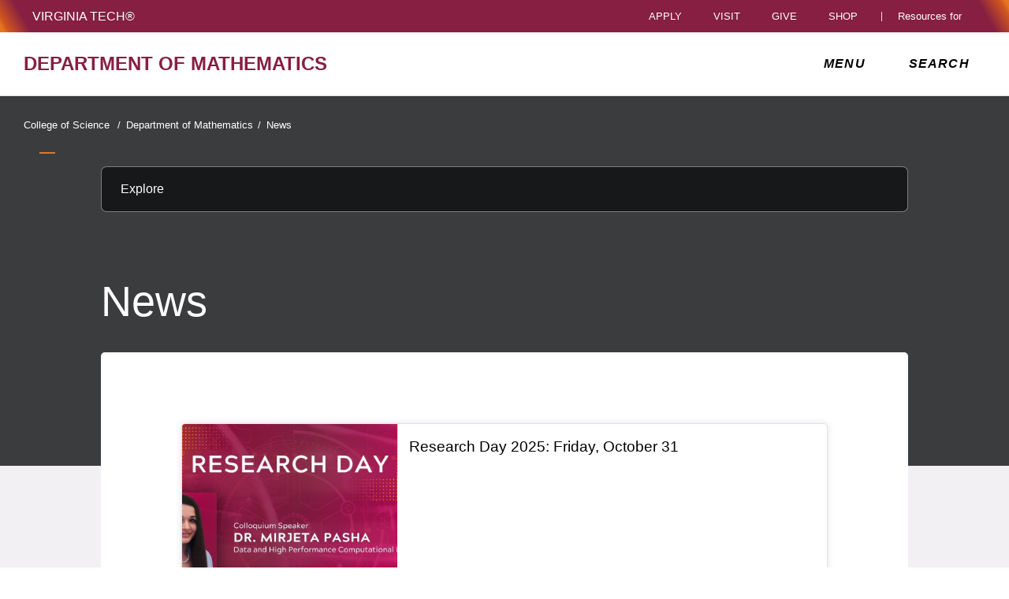

--- FILE ---
content_type: text/html;charset=utf-8
request_url: https://math.vt.edu/math-news.html
body_size: 19162
content:
<!DOCTYPE html>
<html lang="en">

<head>
    
    
    <meta http-equiv="content-type" content="text/html; charset=UTF-8"/>
    <meta name="generator" content="Ensemble: https://ensemble.cms.vt.edu/"/>
    <link rel="shortcut icon" href="//assets.cms.vt.edu/favicon/favicon.ico"/>
    
    
    <meta name="pageType" content="general-page"/>
    <meta name="created" content="2025-10-27T19:23:51Z"/>
    <meta name="pubdate" content="2025-01-30T14:22:39Z"/>
    <meta name="last-modified" content="2025-01-30T14:22:39Z"/>
    
    <meta property="og:url" content="https://math.vt.edu/content/math_vt_edu/en/math-news.html"/>
    <meta property="og:type" content="article"/>
    <meta property="og:title" content="News"/>
    <meta name="twitter:url" content="https://math.vt.edu/content/math_vt_edu/en/math-news.html"/>
    <meta name="twitter:title" content="News"/>
    <meta name="twitter:card" content="summary"/>
    <meta property="thumbnail" content=""/>
<!--
<PageMap>
 <DataObject type="document">
  <Attribute name="title">News</Attribute>
  <Attribute name="description"></Attribute>
  <Attribute name="keywords"></Attribute>
  <Attribute name="pageType">general-page</Attribute>
 </DataObject>
 <DataObject type="thumbnail"><Attribute name="src" value=""></Attribute></DataObject>
</PageMap> 
-->

<meta name="viewport" content="width=device-width, initial-scale=1.0"/>
<meta http-equiv="X-UA-Compatible" content="IE=edge"/>
<meta name="format-detection" content="telephone=no"/>
<meta name="facebook-domain-verification" content="o361an7jijh586jgybynmv8u73lpyr"/>
<script src="https://www.assets.cms.vt.edu/jquery/archives/jquery-3.cms.min.js"></script>

<script src="https://www.assets.cms.vt.edu/js/popper/archives/1.16.1/popper.min.js"></script>

<script src="https://www.assets.cms.vt.edu/bootstrap/archives/4.5.latest/js/bootstrap.min.js"></script>

<script defer src="https://www.assets.cms.vt.edu/font-awesome/archives-pro/5.latest/js/all.min.js"></script>

<!-- bootstrap responsive tabs -->
<script src="https://www.assets.cms.vt.edu/bootstrap/bootstrap-responsive-tabs/js/responsive-tabs.js"></script>


    
<link rel="stylesheet" href="/etc/clientlibs/vtlibs/main.lc-hash-lc.css" type="text/css">
<script src="/etc/clientlibs/vtlibs/main.lc-hash-lc.js"></script>


<link href="/etc/designs/vt-designs/vt-one.css" rel="stylesheet" type="text/css"/>
<link type="text/css" rel="stylesheet" href="/global_assets/templates/one/css/root.min.css"/>



<!-- Google Tag Manager -->

<script>(function(w,d,s,l,i){w[l]=w[l]||[];w[l].push({'gtm.start':
new Date().getTime(),event:'gtm.js'});var f=d.getElementsByTagName(s)[0],
j=d.createElement(s),dl=l!='dataLayer'?'&l='+l:'';j.async=true;j.src=
'//www.googletagmanager.com/gtm.js?id='+i+dl;f.parentNode.insertBefore(j,f);
})(window,document,'script','dataLayer','GTM-NT3C3MD5');</script>

<script>(function(w,d,s,l,i){w[l]=w[l]||[];w[l].push({'gtm.start':
      new Date().getTime(),event:'gtm.js'});var f=d.getElementsByTagName(s)[0],
      j=d.createElement(s),dl=l!='dataLayer'?'&l='+l:'';j.async=true;j.src=
      'https://www.googletagmanager.com/gtm.js?id='+i+dl;f.parentNode.insertBefore(j,f);
      })(window,document,'script','dataLayer','GTM-P6F85Q5');</script>
<!-- End Google Tag Manager -->
<title>News  | Department of Mathematics | Virginia Tech</title>

</head>

<body id="vt_theme_one" class="vt-general norightcol general-page">
    <!-- Google Tag Manager (noscript) -->

<noscript><iframe src="https://www.googletagmanager.com/ns.html?id=GTM-NT3C3MD5" height="0" width="0" style="display:none;visibility:hidden"></iframe></noscript>

<noscript><iframe src="https://www.googletagmanager.com/ns.html?id=GTM-P6F85Q5" height="0" width="0" style="display:none;visibility:hidden"></iframe></noscript>
<!-- End Google Tag Manager (noscript) -->
    




<header class="header">
	<nav aria-label="Skip Links">
		<ul class="vt-skip-nav">
			<li class="vt-skip-navItem"><a class="vt-skip-navLink" href="#vt_main">Skip to main content</a></li>
			<li class="vt-skip-navItem"><a class="vt-skip-navLink" href="#vt_search_box" onclick="searchToggle();">Skip to search</a>
			</li>
		</ul>
	</nav>
	<div class="vt-wordMark">
		<a class="vt-wordMark-link" href="https://www.vt.edu"><img alt="" class="vt-wordMark-logo-image" src="https://www.assets.cms.vt.edu/images/whiteVTonTransparent.svg" focusable="false" aria-hidden="true"/><span class="vt-wordMark-text">Virginia Tech&reg;<span class="sr-only">
					home</span></span></a>
	</div>
	<div class="row vt-one-preHeader">
		<div class="vt-universal-access">
			<button onclick="accessToggle()" class="vt-access-toggle" aria-labelledby="vt_universal_access_label">
				<img alt="" src="https://www.assets.cms.vt.edu/images/accessibility_icon_white.svg" class="vt-access-toggle-icon vt-transparent-bg" focusable="false" aria-hidden="true"/>
				<span class="sr-only">Universal Access Toggle</span>
			</button>
			<div role="tooltip" id="vt_universal_access_label" class="vt-universal-access-label">Universal Access</div>
			<div role="dialog" id="vt_access_dialog" aria-labelledby="vt_access_dialog_label" aria-describedby="vt_access_dialog_label" aria-modal="true" class="vt-access-dialog-wrapper" aria-hidden="true">
				<div class="vt-access-dialog">
					<button onclick="accessToggle()" class="vt-access-dialog-close" tabindex="-1" aria-label="Close Universal Access dialog">
						<span class="far fa-times" focusable="false" aria-hidden="true"></span>
						<span class="sr-only">Close Universal Access dialog</span>
					</button>
					<span id="vt_access_dialog_label" class="vt-access-dialog-label">Universal Access Options</span>
					<ul class="vt-access-options" role="group">
						<li class="vt-access-item"><a href="https://www.vt.edu/accessibility/barrier.html" onclick="accessToggle()" class="vt-access-item-link" tabindex="-1"><img src="https://www.assets.cms.vt.edu/images/vt-accessibility_report-barrier.svg" alt="" class="vt-access-item-linkImage vt-transparent-bg" focusable="false" aria-hidden="true"/><span class="vt-access-item-linkText">Report a
									barrier</span></a>
						</li>
						<li class="vt-access-item"><a href="https://www.vt.edu/accessibility.html" onclick="accessToggle()" class="vt-access-item-link" tabindex="-1"><img src="https://www.assets.cms.vt.edu/images/vt-accessibility_accessibility-portal.svg" alt="" class="vt-access-item-linkImage vt-transparent-bg" focusable="false" aria-hidden="true"/><span class="vt-access-item-linkText">Accessibility
									portal</span></a></li>
						<li class="vt-access-item vt-access-slider">
							<button id="vt_ua_pauseallvids" onclick="pauseAllVids();" class="vt-access-item-slider" tabindex="-1" aria-pressed="false">
								<img src="https://www.assets.cms.vt.edu/images/toggle_slider_off-01.svg" alt="" class="vt-access-item-sliderImage vt-transparent-bg vt-toggle-off" focusable="false" aria-hidden="true"/>
								<img src="https://www.assets.cms.vt.edu/images/toggle_slider_on-01.svg" alt="" class="vt-access-item-sliderImage vt-transparent-bg vt-toggle-on d-none" focusable="false" aria-hidden="true"/>
								<span class="vt-access-item-slider-text">Pause all background videos</span>
								<!-- <span class="vt-access-item-slider-text vt-toggle-on d-none">Disable pause all background videos</span> -->
								<!-- <img src="https://www.assets.cms.vt.edu/images/vt-accessibility_pauseVids.svg" alt="" class="vt-access-item-linkImage vt-transparent-bg" focusable="false" aria-hidden="true" />
						<span class="vt-access-item-linkText">Pause all background videos</span> -->
							</button>
						</li>
						<li class="vt-access-item vt-access-slider">
							<button id="vt_ua_underlineLinks" onclick="linkUnderlineToggle();" class="vt-access-item-slider" tabindex="-1" aria-pressed="false">
								<img src="https://www.assets.cms.vt.edu/images/toggle_slider_off-01.svg" alt="" class="vt-access-item-sliderImage vt-transparent-bg vt-toggle-off" focusable="false" aria-hidden="true"/>
								<img src="https://www.assets.cms.vt.edu/images/toggle_slider_on-01.svg" alt="" class="vt-access-item-sliderImage vt-transparent-bg vt-toggle-on d-none" focusable="false" aria-hidden="true"/>
								<span class="vt-access-item-slider-text">Underline all links</span>
								<!-- <span class="vt-access-item-slider-text vt-toggle-on d-none">Disable underline all links</span> -->
								<!-- <img src="https://www.assets.cms.vt.edu/images/vt-accessibility_underline.svg" alt="" class="vt-access-item-linkImage vt-transparent-bg" focusable="false" aria-hidden="true" />
						<span class="vt-access-item-linkText">Turn link underline <span class="vt-underline-on">On</span><span class="vt-underline-off">Off</span></span> -->
							</button>
						</li>

					</ul>
				</div> <!-- end vt-access-dialog -->
			</div> <!-- end vt_access_dialog -->
		</div> <!-- end vt-universal-access -->

		<nav class="vt-actions-header" aria-label="Actions and Audiences">
			<div class="vt-common-wrapper" aria-label="Actions" role="group">
				<ul id="vt_common">
					<li class="vt-common-item"><a class="vt-common-link" href="https://www.vt.edu/apply.html">Apply</a>
					</li>
					<li class="vt-common-item"><a class="vt-common-link" href="https://www.vt.edu/visit.html">Visit</a>
					</li>
					<li class="vt-common-item"><a class="vt-common-link" href="https://give.vt.edu">Give</a></li>

					<li class="vt-common-item">
						<div class="vt-shop-wrapper">
							<button id="vt_header_shop_toggle" class="vt-shop-toggle" aria-haspopup="true" aria-controls="vt_header_shop_options" aria-expanded="false">
								<span class="vt-shop-toggle-text">Shop</span>
								<span class="far fa-chevron-down" aria-hidden="true" focusable="false" role="presentation"></span>
							</button>
							<ul id="vt_header_shop_options" class="vt-shop-options closed" aria-labelledby="vt_header_shop_toggle" aria-hidden="true" role="menu">
								<li class="vt-shop-item" role="presentation"><a role="menuitem" class="vt-shop-item-link" tabindex="-1" href="https://shop.hokiesports.com/va-tech-hokies/hokie-gear/t-91478717+c-2389279856+z-8-2624068228?_s=bm-vt_edu_top_nav&amp;utm_source=vt_edu&amp;utm_medium=referral"><span class="vt-shop-title">Hokie Sports Shop</span><br/><span class="vt-shop-description">Apparel, clothing, gear and
											merchandise</span></a></li>
								<li class="vt-shop-item" role="presentation"><a role="menuitem" class="vt-shop-item-link" tabindex="-1" href="https://www.bkstr.com/virginiatechstore/home?cm_mmc=EduSite-_-PullDown-_-2130"><span class="vt-shop-title">Hokie Shop</span><br/><span class="vt-shop-description">University Bookstore,
											merchandise and gifts</span></a></li>
								<li class="vt-shop-item" role="presentation"><a role="menuitem" class="vt-shop-item-link" tabindex="-1" href="https://hokiegear.com"><span class="vt-shop-title">Hokie Gear</span><br/><span class="vt-shop-description">Everything you need to know about Hokie gear</span></a></li><li class="vt-shop-item" role="presentation"><a role="menuitem" class="vt-shop-item-link" tabindex="-1" href="https://www.vt.edu/plates"><span class="vt-shop-title">Hokie
											License Plates</span><br/><span class="vt-shop-description">Part of every Virginia Tech plate purchase
											funds
											scholarships</span></a></li>
							</ul>
						</div>
					</li>


				</ul>
			</div>
			<div id="vt_header_resources_for" class="vt-resources-for-wrapper" aria-label="Audiences" role="group">
				<button id="vt_header_resources_toggle" class="vt-resources-toggle" aria-haspopup="true" aria-controls="vt_header_resources_options" aria-expanded="false">
					<span class="vt-resources-toggle-text">Resources for</span>
					<span class="far fa-chevron-down" aria-hidden="true" focusable="false" role="presentation"></span>
				</button>
				<ul id="vt_header_resources_options" class="vt-resources-options closed" aria-labelledby="vt_header_resources_toggle" aria-hidden="true" role="menu">
					<li class="vt-resources-item" role="presentation"><a role="menuitem" tabindex="-1" class="vt-resources-item-link" href="https://www.vt.edu/admissions.html">Future Students</a>
					</li>
					<li class="vt-resources-item" role="presentation"><a role="menuitem" tabindex="-1" class="vt-resources-item-link" href="https://www.vt.edu/resources/current-students.html">Current
							Students</a></li>
					<li class="vt-resources-item" role="presentation"><a role="menuitem" tabindex="-1" class="vt-resources-item-link" href="https://www.vt.edu/resources/parents-and-families.html">Parents and Families</a></li>
					<li class="vt-resources-item" role="presentation"><a role="menuitem" tabindex="-1" class="vt-resources-item-link" href="https://www.vt.edu/resources/faculty-and-staff.html">Faculty and Staff</a></li>
					<li class="vt-resources-item" role="presentation"><a role="menuitem" tabindex="-1" class="vt-resources-item-link" href="https://alumni.vt.edu">Alumni</a></li>
					<li class="vt-resources-item" role="presentation"><a role="menuitem" tabindex="-1" class="vt-resources-item-link" href="https://www.vt.edu/link.html">Industry and Partners</a>
					</li>
				</ul>
			</div>
		</nav> <!-- end vt-actions-header -->
	</div> <!-- end vt-one-preHeader -->

	<div class="row vt-one-headerRow">
		<div class="col header-col">
			<div id="vt_logo" class="vt-logo">
				<a href="/" class="vt-logo-link">

					<span class="vt-logo-text">Department of Mathematics</span>

				</a>
			</div>

			<nav class="col" id="vt_nav" aria-label="Site Menu">
				<div class="linkWrapper">
					<button class="vt-nav-toggle" aria-controls="vt_offcanvas_nav" aria-expanded="false" onclick="javascript:navToggle();">
						<span class="vt-nav-toggleLabel">Menu</span>
						<span class="far fa-bars menu-open" aria-hidden="true" focusable="false" role="presentation"></span>
						<span class="far fa-times menu-close d-none" aria-hidden="true" focusable="false" role="presentation"></span>
					</button>
				</div>
				<div id="vt_offcanvas_nav" role="group" aria-label="Main Menu Drawer" aria-hidden="true" tabindex="-1">
					
						<ol id="vt_parent_org" class="vt-parent-org" aria-label="Parent Organization and Current Site">
							
								<li class="vt-parentOrgContainer">
									<a href="https://science.vt.edu/" class="vt-parentOrgLink">
										
										<span class="vt-parentOrgTitle">College of Science&nbsp;&nbsp;/</span>
									</a>
								</li>
							
							<li class="vt-currentSiteTitle">
								<a class="vt-currentSiteTitle-link" href="/" tabindex="-1">Department of Mathematics</a>
							</li>
						</ol>
					
					
					
<!-- Draws the top navigation for media-building-->



    <ul id="vt_main_nav" aria-label="Pages in Site">

  <li class="nav-item"><div class="link-wrapper"><a href="https://www.math.vt.edu/index.html" tabindex="-1">Department of Mathematics</a></div></li> 
                    <li class="nav-item has-submenu">
                      <div class="link-wrapper">
                        <a href="https://www.math.vt.edu/people.html" class="" tabindex="-1">People</a>
                        <button tabindex="-1" class="fold-icon" onclick="javascript:foldAction(this);" aria-expanded="false" aria-label="People Submenu Toggle" aria-controls="people_submenu">
                          <span class="far fa-times" focusable="false"></span>
                          <span class="sr-only">People Submenu Toggle</span>
                        </button>
                      </div>
                          <ul class="submenu" id="people_submenu" role="group" aria-label="People Submenu">
                              <li class="nav-item"><a href="https://www.math.vt.edu/people/faculty.html" tabindex="-1">Faculty</a></li><li class="nav-item"><a href="https://www.math.vt.edu/people/alumni.html" tabindex="-1">VT Math Alumni</a></li>
                          </ul>
                    </li>

                    
                    <li class="nav-item has-submenu">
                      <div class="link-wrapper">
                        <a href="https://www.math.vt.edu/research.html" class="" tabindex="-1">Research</a>
                        <button tabindex="-1" class="fold-icon" onclick="javascript:foldAction(this);" aria-expanded="false" aria-label="Research Submenu Toggle" aria-controls="research_submenu">
                          <span class="far fa-times" focusable="false"></span>
                          <span class="sr-only">Research Submenu Toggle</span>
                        </button>
                      </div>
                          <ul class="submenu" id="research_submenu" role="group" aria-label="Research Submenu">
                              <li class="nav-item"><a href="https://www.math.vt.edu/research/math-ed-research.html" tabindex="-1">Mathematics Education</a></li><li class="nav-item"><a href="https://www.math.vt.edu/research/algebra-research.html" tabindex="-1">Algebra, Algebraic Geometry &amp; Combinatorics</a></li><li class="nav-item"><a href="https://www.math.vt.edu/research/applied-comp-math.html" tabindex="-1">Applied &amp; Computational Mathematics</a></li><li class="nav-item"><a href="https://www.math.vt.edu/research/math-physics.html" tabindex="-1">Mathematical Physics</a></li><li class="nav-item"><a href="https://www.math.vt.edu/research/math-bio.html" tabindex="-1">Mathematical Biology</a></li><li class="nav-item"><a href="https://www.math.vt.edu/research/analysis.html" tabindex="-1">Analysis</a></li><li class="nav-item"><a href="https://www.math.vt.edu/research/geometry-topology.html" tabindex="-1">Geometry &amp; Topology</a></li><li class="nav-item"><a href="https://www.math.vt.edu/research/fluid-dynamics.html" tabindex="-1">Computational Fluid Dynamics</a></li><li class="nav-item"><a href="https://www.math.vt.edu/research/computing.html" tabindex="-1">High Performance Computing</a></li><li class="nav-item"><a href="https://www.math.vt.edu/research/data-analytics.html" tabindex="-1">Data Analytics</a></li><li class="nav-item"><a href="https://www.math.vt.edu/research/inverse-problems.html" tabindex="-1">Inverse Problems</a></li><li class="nav-item"><a href="https://www.math.vt.edu/research/mco.html" tabindex="-1">Modeling, Control &amp; Optimization</a></li><li class="nav-item"><a href="https://www.math.vt.edu/research/model-reduction.html" tabindex="-1">Model Reduction</a></li><li class="nav-item"><a href="https://www.math.vt.edu/research/numerical-la.html" tabindex="-1">Numerical Linear Algebra</a></li><li class="nav-item"><a href="https://www.math.vt.edu/research/numerical-pde.html" tabindex="-1">Numerical Partial Differential Equations</a></li><li class="nav-item"><a href="https://www.math.vt.edu/research/pde.html" tabindex="-1">Partial Differential Equations</a></li><li class="nav-item"><a href="https://www.math.vt.edu/research/modeling.html" tabindex="-1">Modeling, Model Reduction, Control &amp; Optimization</a></li><li class="nav-item"><a href="https://www.math.vt.edu/research/coding-cryptography.html" tabindex="-1">Coding Theory &amp; Cryptography</a></li><li class="nav-item"><a href="https://www.math.vt.edu/research/ergodic.html" tabindex="-1">Dynamical Systems &amp; Ergodic Theory</a></li>
                          </ul>
                    </li>

                    <li class="nav-item"><div class="link-wrapper"><a href="https://www.math.vt.edu/calendar.html" tabindex="-1">Calendar</a></div></li> 
                    <li class="nav-item has-submenu">
                      <div class="link-wrapper">
                        <a href="https://www.math.vt.edu/grad-math.html" class="" tabindex="-1">Graduate Programs</a>
                        <button tabindex="-1" class="fold-icon" onclick="javascript:foldAction(this);" aria-expanded="false" aria-label="Graduate Programs Submenu Toggle" aria-controls="graduate_programs_submenu">
                          <span class="far fa-times" focusable="false"></span>
                          <span class="sr-only">Graduate Programs Submenu Toggle</span>
                        </button>
                      </div>
                          <ul class="submenu" id="graduate_programs_submenu" role="group" aria-label="Graduate Programs Submenu">
                              <li class="nav-item"><a href="https://www.math.vt.edu/grad-math/graduate-students.html" tabindex="-1">Graduate Students</a></li><li class="nav-item"><a href="https://www.math.vt.edu/grad-math/grad-app-guidelines.html" tabindex="-1">Application Guidelines</a></li><li class="nav-item"><a href="https://www.math.vt.edu/grad-math/travel.html" tabindex="-1">Conference Travel Support for Graduate Students</a></li><li class="nav-item"><a href="https://www.math.vt.edu/grad-math/mental-health.html" tabindex="-1">Resources to Support Your Mental Health</a></li><li class="nav-item"><a href="https://www.math.vt.edu/grad-math/spotlights.html" tabindex="-1">Grad Student Spotlights</a></li><li class="nav-item"><a href="https://www.math.vt.edu/grad-math/grad-ambassadors.html" tabindex="-1">Graduate Student Ambassadors</a></li>
                          </ul>
                    </li>

                    
                    <li class="nav-item has-submenu">
                      <div class="link-wrapper">
                        <a href="https://www.math.vt.edu/undergrad-math.html" class="" tabindex="-1">Undergraduate Programs</a>
                        <button tabindex="-1" class="fold-icon" onclick="javascript:foldAction(this);" aria-expanded="false" aria-label="Undergraduate Programs Submenu Toggle" aria-controls="undergraduate_programs_submenu">
                          <span class="far fa-times" focusable="false"></span>
                          <span class="sr-only">Undergraduate Programs Submenu Toggle</span>
                        </button>
                      </div>
                          <ul class="submenu" id="undergraduate_programs_submenu" role="group" aria-label="Undergraduate Programs Submenu">
                              <li class="nav-item"><a href="https://www.math.vt.edu/undergrad-math/undergraduate-research.html" tabindex="-1">Undergraduate Research</a></li><li class="nav-item"><a href="https://www.math.vt.edu/undergrad-math/forceadd.html" tabindex="-1">Force-Add</a></li><li class="nav-item"><a href="https://www.math.vt.edu/undergrad-math/courses.html" tabindex="-1">Undergraduate Program Course Information</a></li><li class="nav-item"><a href="https://www.math.vt.edu/undergrad-math/tutoring.html" tabindex="-1">Tutoring</a></li><li class="nav-item"><a href="https://www.math.vt.edu/undergrad-math/creditbyexam.html" tabindex="-1">Credit by Exam </a></li><li class="nav-item"><a href="https://www.math.vt.edu/undergrad-math/advising.html" tabindex="-1">Advising</a></li><li class="nav-item"><a href="https://www.math.vt.edu/undergrad-math/Jobs.html" tabindex="-1">Paid Job Opportunities in Math</a></li><li class="nav-item"><a href="https://www.math.vt.edu/undergrad-math/anticipated.html" tabindex="-1">Anticipated Enrollment</a></li>
                          </ul>
                    </li>

                    
                    <li class="nav-item has-submenu">
                      <div class="link-wrapper">
                        <a href="https://www.math.vt.edu/outreach.html" class="" tabindex="-1">Outreach</a>
                        <button tabindex="-1" class="fold-icon" onclick="javascript:foldAction(this);" aria-expanded="false" aria-label="Outreach Submenu Toggle" aria-controls="outreach_submenu">
                          <span class="far fa-times" focusable="false"></span>
                          <span class="sr-only">Outreach Submenu Toggle</span>
                        </button>
                      </div>
                          <ul class="submenu" id="outreach_submenu" role="group" aria-label="Outreach Submenu">
                              <li class="nav-item"><a href="https://www.math.vt.edu/outreach/math-xperience.html" tabindex="-1">Math Xperience</a></li><li class="nav-item"><a href="https://www.math.vt.edu/outreach/career-day.html" tabindex="-1">Career Day</a></li>
                          </ul>
                    </li>

                    
                    <li class="nav-item has-submenu">
                      <div class="link-wrapper">
                        <a href="https://www.math.vt.edu/proofs-project.html" class="" tabindex="-1">The Proofs Project</a>
                        <button tabindex="-1" class="fold-icon" onclick="javascript:foldAction(this);" aria-expanded="false" aria-label="The Proofs Project Submenu Toggle" aria-controls="the_proofs_project_submenu">
                          <span class="far fa-times" focusable="false"></span>
                          <span class="sr-only">The Proofs Project Submenu Toggle</span>
                        </button>
                      </div>
                          <ul class="submenu" id="the_proofs_project_submenu" role="group" aria-label="The Proofs Project Submenu">
                              <li class="nav-item"><a href="https://www.math.vt.edu/proofs-project/proofs-team.html" tabindex="-1">Proofs Project Team</a></li><li class="nav-item"><a href="https://www.math.vt.edu/proofs-project/project-introduction.html" tabindex="-1">Project Introduction </a></li><li class="nav-item"><a href="https://www.math.vt.edu/proofs-project/training-resources.html" tabindex="-1">Professional Development</a></li><li class="nav-item"><a href="https://www.math.vt.edu/proofs-project/publications.html" tabindex="-1">Research Publications</a></li><li class="nav-item"><a href="https://www.math.vt.edu/proofs-project/Instructional_Modules.html" tabindex="-1">Instructional Modules</a></li><li class="nav-item"><a href="https://www.math.vt.edu/proofs-project/Our_Team.html" tabindex="-1">Our Team</a></li><li class="nav-item"><a href="https://www.math.vt.edu/proofs-project/Epistemological_Obstacles.html" tabindex="-1">Epistemological Obstacles</a></li>
                          </ul>
                    </li>

                    <li class="nav-item"><div class="link-wrapper"><a href="https://www.math.vt.edu/vtrmc.html" tabindex="-1">VTRMC</a></div></li> <li class="nav-item"><div class="link-wrapper"><a href="https://www.math.vt.edu/Intranet.html" tabindex="-1">Intranet</a></div></li> 
                    <li class="nav-item has-submenu">
                      <div class="link-wrapper">
                        <a href="https://www.math.vt.edu/postdocs.html" class="" tabindex="-1">Postdoctoral Associates</a>
                        <button tabindex="-1" class="fold-icon" onclick="javascript:foldAction(this);" aria-expanded="false" aria-label="Postdoctoral Associates Submenu Toggle" aria-controls="postdoctoral_associates_submenu">
                          <span class="far fa-times" focusable="false"></span>
                          <span class="sr-only">Postdoctoral Associates Submenu Toggle</span>
                        </button>
                      </div>
                          <ul class="submenu" id="postdoctoral_associates_submenu" role="group" aria-label="Postdoctoral Associates Submenu">
                              <li class="nav-item"><a href="https://www.math.vt.edu/postdocs/postdocbios.html" tabindex="-1">Postdoctoral Associate Bios</a></li>
                          </ul>
                    </li>

                    
  </ul>
    <div class="vt-common-wrapper" aria-label="Actions" role="group">
      <ul class="vt-actions-nav">
        <li class="vt-common-item"><a class="vt-common-link" href="https://vt.edu/apply.html">Apply</a></li>
        <li class="vt-common-item"><a class="vt-common-link" href="https://vt.edu/visit.html">Visit</a></li>
        <li class="vt-common-item"><a class="vt-common-link" href="https://give.vt.edu">Give</a></li>

        <li class="vt-shop-wrapper d-md-none">
          <div class="vt-nav-shop-wrapper">
            <button id="vt_nav_shop_toggle" class="vt-shop-toggle fold-icon" aria-controls="vt_nav_shop_options" aria-expanded="false">
              <span class="vt-nav-shop-title">Shop</span>
              <span class="far fa-times" focusable="false"></span>
            </button>
            <ul id="vt_nav_shop_options" class="vt-shop-options open" aria-labelledby="vt_header_shop_toggle" aria-hidden="true" role="menu">
								<li class="vt-shop-item" role="presentation"><a role="menuitem" class="vt-shop-item-link" tabindex="-1" href="https://shop.hokiesports.com/va-tech-hokies/hokie-gear/t-91478717+c-2389279856+z-8-2624068228?_s=bm-vt_edu_top_nav&amp;utm_source=vt_edu&amp;utm_medium=referral"><span class="vt-shop-title">Hokie Sports Shop</span><br><span class="vt-shop-description">Apparel, clothing, gear and
											merchandise</span></a></li>
								<li class="vt-shop-item" role="presentation"><a role="menuitem" class="vt-shop-item-link" tabindex="-1" href="https://www.bkstr.com/virginiatechstore/home?cm_mmc=EduSite-_-PullDown-_-2130"><span class="vt-shop-title">Hokie Shop</span><br><span class="vt-shop-description">University Bookstore,
											merchandise and gifts</span></a></li>
								<li class="vt-shop-item" role="presentation"><a role="menuitem" class="vt-shop-item-link" tabindex="-1" href="https://hokiegear.com"><span class="vt-shop-title">Hokie Gear</span><br><span class="vt-shop-description">Everything you need to know about Hokie gear</span></a></li><li class="vt-shop-item" role="presentation"><a role="menuitem" class="vt-shop-item-link" tabindex="-1" href="https://www.vt.edu/plates"><span class="vt-shop-title">Hokie
											License Plates</span><br><span class="vt-shop-description">Part of every Virginia Tech plate purchase
											funds
											scholarships</span></a></li>
							</ul>
          </div>
        </li>

      </ul>
    </div>
    <div class="vt-resources-for-wrapper d-md-none">
      <div class="vt-nav-resources-wrapper" aria-label="Audiences" role="group">
        <div class="vt-resources-link-wrapper">
          <button id="vt_nav_resources_toggle" class="fold-icon vt-resources-toggle" aria-controls="vt_nav_resources_options" aria-expanded="true">
            <span class="vt-nav-resources-title">Resources for</span>
            <span class="far fa-times" focusable="false"></span>
          </button>
        </div>
        <ul id="vt_nav_resources_options" class="vt-resources-options open" aria-labelledby="vt_nav_resources_toggle" role="menu">
          <li class="vt-resources-item" role="presentation"><a role="menuitem" tabindex="-1" class="vt-resources-item-link" href="https://vt.edu/admissions.html">Future Students</a></li>
          <li class="vt-resources-item" role="presentation"><a role="menuitem" tabindex="-1" class="vt-resources-item-link" href="https://vt.edu/resources/current-students.html">Current Students</a></li>
          <li class="vt-resources-item" role="presentation"><a role="menuitem" tabindex="-1" class="vt-resources-item-link" href="https://vt.edu/resources/parents-and-families.html">Parents and Families</a></li>
          <li class="vt-resources-item" role="presentation"><a role="menuitem" tabindex="-1" class="vt-resources-item-link" href="https://vt.edu/resources/faculty-and-staff.html">Faculty and Staff</a></li>
          <li class="vt-resources-item" role="presentation"><a role="menuitem" tabindex="-1" class="vt-resources-item-link" href="https://alumni.vt.edu">Alumni</a></li>
          <li class="vt-resources-item" role="presentation"><a role="menuitem" tabindex="-1" class="vt-resources-item-link" href="https://vt.edu/resources/industry-and-partners.html">Industry and Partners</a></li>
        </ul>
      </div>
    </div>


				</div>
			</nav><!-- end vt_nav -->

			<div class="col" id="vt_header_search" role="search">
				<div class="linkWrapper">
					<button class="vt-search-toggle" aria-controls="vt_search_drawer" onclick="javascript:searchToggle();" aria-label="enter search terms">
						<span class="vt-search-toggleLabel">Search</span>
						<span class="far fa-search search-open" aria-hidden="true" focusable="false" role="presentation"></span>
						<span class="far fa-times search-close d-none" aria-hidden="true" focusable="false" role="presentation"></span>
					</button>
				</div>
				<!-- GOOGLE JSON SEARCH
				** These elements are placed based on design concepts Apr 26, 2023.
				** Current designs use a two-column results page layout.
				** Form and options span the screen, everything else to a column -->
				<script src="https://www.assets.cms.vt.edu/js/x509/x509.js"></script>
				<div class="vt-search-wrapper" id="vt_search_drawer" data-searchpageid="012042020361247179657:wmrvw9b99ug" data-name="siteURL" data-value="math.vt.edu" aria-label="Search Drawer" role="group">

					<!-- Live region -->
					<div role="status" class="vt-status-announce sr-only" id="vt_status_announce"></div>

					<form class="vt-header-search-form vt-one vt-header-search-form-tools" id="vt_header_search_form" accept-charset="utf-8">
						<label id="vtx_header_query_label" class="sr-only">Search query</label>
						<input id="vt_search_box" class="vt-header-search-q" autocomplete="off" type="text" size="10" name="q" title="search" aria-label="search" dir="ltr" spellcheck="false" aria-labelledby="vtx_header_query_label"/>
						<div class="" id="gs_st50" dir="ltr">
							<a class="" href="javascript:void(0)" title="Clear search box" role="button" style="display: none;"><span class="" id="gs_cb50" aria-hidden="true">×</span></a>
						</div>
						<button class="vt-header-search-button" id="vt_header_search_button" type="submit" name="vt-header-search-btn" title="Submit search" aria-label="Submit search">
							<span class="vt-search-submit-btn-text">search</span>
							<svg class="vt-search-submit-btn-img vt-arrow-right" data-name="Arrow right" xmlns="http://www.w3.org/2000/svg" viewBox="0 0 9.71777 9.67128" aria-hidden="true" focusable="false" role="presentation">
								<path fill="currentColor" data-name="right" d="M9.22016,5.31671a.712.712,0,0,0,.0061-1.0069l-.0061-.0061-3.895-3.839a.72054.72054,0,0,0-1.017,1.021l2.27,2.278c.186.187.124.339-.142.339H.98116a.722.722,0,0,0,0,1.443h5.454c.265,0,.329.152.142.339l-2.269,2.279a.72019.72019,0,0,0,1.017,1.02Z">
								</path>
							</svg>
							<svg class="vt-search-submit-btn-img vt-magnify" viewBox="0 0 15.474 16" aria-hidden="true" focusable="false" role="presentation" xmlns="http://www.w3.org/2000/svg">
								<path id="search-icon" fill="currentColor" d="M14.521,16a.932.932,0,0,1-.675-.289l-3.558-3.678a6.29,6.29,0,0,1-8.4-.645A6.747,6.747,0,0,1,0,6.67,6.743,6.743,0,0,1,1.89,1.954a6.3,6.3,0,0,1,9.124,0,6.889,6.889,0,0,1,.623,8.683l3.558,3.679a1.011,1.011,0,0,1,0,1.4A.928.928,0,0,1,14.521,16ZM6.451,1.971A4.444,4.444,0,0,0,3.238,3.348a4.813,4.813,0,0,0,0,6.645,4.438,4.438,0,0,0,6.426,0,4.817,4.817,0,0,0,0-6.645A4.441,4.441,0,0,0,6.451,1.971Z"/>
							</svg>
						</button>
						<div class="" title="clear results">&nbsp;</div>
						<div class="vt-header-site-search">
							<div class="vt-site-search">
								<!-- inject site search options -->
								<div class="vt-site-search-row">
									<input class="vt-site-search-option vt-option-searchThisSite" type="radio" id="vt_option_searchThisSite" name="siteSearch" value="012042020361247179657:wmrvw9b99ug" data-site-search="site:math.vt.edu" data-search="012042020361247179657:wmrvw9b99ug" data-name="websearch" data-domain="on math.vt.edu" checked/>
									<label class="vt-site-search-label" for="vt_option_searchThisSite">
										Search this site <span class="vt-site-search-label-text sr-only"></span>
									</label>
									<span class="vt-search-radio-button"></span>
								</div>
								<div class="vt-site-search-row">
									<input class="vt-site-search-option vt-option-searchAllSites" type="radio" id="vt_option_searchAllSites" name="siteSearch" value="012042020361247179657:wmrvw9b99ug" data-site-search="" data-search="012042020361247179657:wmrvw9b99ug" data-name="websearch" data-domain="on all sites"/>
									<label class="vt-site-search-label" for="vt_option_searchAllSites">
										Search all vt.edu sites <span class="vt-site-search-label-text sr-only"></span>
									</label>
									<span class="vt-search-radio-button"></span>
								</div>
								<div class="vt-site-search-row">
									<input class="vt-site-search-option vt-option-searchPeople" type="radio" id="vt_option_searchPeople" name="siteSearch" value="012042020361247179657:wmrvw9b99ug" data-site-search="" data-search="peoplesearch" data-search-peoplesearch="true" data-name="peoplesearch" data-domain="on all sites"/>
									<label class="vt-site-search-label" for="vt_option_searchPeople">
										People search <span class="vt-site-search-label-text sr-only"></span>
									</label>
									<span class="vt-search-radio-button"></span>
								</div>
							</div>
							<div class="vt-frequent">
								<span class="vt-frequent-label">Frequent Searches:</span>
								<div class="vt-frequent-links"></div>
							</div>
						</div><!-- end vt-header-site-search -->

					</form> <!-- end vt_header_search_form -->

					<div class="vt-header-search-wrapper">
					
						<!-- REFINEMENTS MENU  -->
						<div class="vt-header-refinement-wrapper vt-tabs" id="vt_refinements_menu" hidden>
							<div class="vt-refinement-menu vt-tablist" data-refinement="websearch" data-current-page="1" role="tablist"><!-- inject menu html --></div>
						</div>

						<!-- SEARCH RESULTS -->
						<div class="vt-results-wrapper">
							<div class="vt-results active" id="vt_results">

								<!-- Web search -->
								<div class="vt-websearch vt-results-display active" id="vt_websearch" role="tabpanel" tabindex="-1" aria-labelledby="vt_refine_menu_websearch" data-name="websearch">
									<div class="vt-websearch-label-sort-wrapper vt-search-label-sort-wrapper">
										
										<div class="vt-websearch-label vt-search-results-label" id="vt_websearch_label" tabindex="-1"> 
											<span class="vt-search-result-label-text" role="heading" aria-level="2"> 
												<span class="vt-search-result-label-text-name">Web</span> results for <span class="vt-search-result-query"></span>
												<span class="vt-search-domain-text"></span>
											</span> 
											<span class="vt-search-result-time">
												<span class="vt-search-result-time-page-text"></span>
											</span> 
										</div>
										<!-- inject sort menu -->
										<div class="vt-websearch-sort vt-search-results-sort">
											<select id="websearch_sort" data-name="websearch" data-label="" data-reset="false" aria-label="Sort websearch results" class="vt-sort-results" name="sort">
												<option class="sort-relevance" data-name="relevance" aria-label="sort results by relevance" value="relevance" selected="true">Sort by relevance</option>
												<option class="sort-date" aria-label="sort results by date, newest items first" value="date" data-name="date"> Sort by date</option>
											</select>
										</div>
									</div>
									<ol class="vt-promotion-results vt-results-promotion" data-name="promotion" id="vt_search_promotions"><!-- inject promotion list --></ol>
									<ol class="vt-websearch-results vt-results-list vt-results-websearch" id="vt_refinement_websearch" data-name="websearch"><!-- inject list items --></ol>

									<!-- inject pagination -->
									<div id="vt_websearch_pagination" class="vt-pagination-row vt-websearch-pagination" data-current-page="1">
										<div class="vt-pagination-prev">
											<a class="vt-pagination-link previous">
												<!--insert previous icon -->
												<span class="vt-pagination-text-wrapper"><svg class="svg-inline--fa fa-caret-left fa-w-6" focusable="false" aria-hidden="true" data-prefix="fa" data-icon="caret-left" role="img" xmlns="http://www.w3.org/2000/svg" viewBox="0 0 192 512" data-fa-i2svg=""><path fill="currentColor" d="M192 127.338v257.324c0 17.818-21.543 26.741-34.142 14.142L29.196 270.142c-7.81-7.81-7.81-20.474 0-28.284l128.662-128.662c12.599-12.6 34.142-3.676 34.142 14.142z"></path></svg></span>
											</a>
										</div>
										<div class="vt-pagination-current">
											<ol class="vt-pagination-list vt-pagination-pages">
												<!--insert pagination list items -->
											</ol>
										</div>
										<div class="vt-pagination-label"></div>
										<div class="vt-pagination-next">
											<a class="vt-pagination-link next">
												<!--insert previous icon -->
												<span class="vt-pagination-text-wrapper"><svg class="svg-inline--fa fa-caret-right fa-w-6" focusable="false" aria-hidden="true" data-prefix="fa" data-icon="caret-right" role="img" xmlns="http://www.w3.org/2000/svg" viewBox="0 0 192 512" data-fa-i2svg=""><path fill="currentColor" d="M0 384.662V127.338c0-17.818 21.543-26.741 34.142-14.142l128.662 128.662c7.81 7.81 7.81 20.474 0 28.284L34.142 398.804C21.543 411.404 0 402.48 0 384.662z"></path></svg></span>
											</a>
										</div>
									</div>

									<div class="vt-results-zero"><!-- inject zero results content --></div>
								</div> <!-- end vt-websearch -->

								<!-- News search -->
								<div class="vt-newssearch vt-results-display" id="vt_newssearch" role="tabpanel" tabindex="-1" aria-labelledby="vt_refine_menu_newssearch" data-name="newssearch">
									<div class="vt-newssearch-label-sort-wrapper vt-search-label-sort-wrapper">
										
										<div class="vt-newssearch-label vt-search-results-label" id="vt_newssearch_label" tabindex="-1"> 
											<span class="vt-search-result-label-text" role="heading" aria-level="2"> 
												<span class="vt-search-result-label-text-name">News</span> results for <span class="vt-search-result-query"></span>
												<span class="vt-search-domain-text"></span>
											</span> 
											<span class="vt-search-result-time">
												<span class="vt-search-result-time-page-text"></span>
											</span> 
										</div>
										<!-- inject sort menu -->
										<div class="vt-newssearch-sort vt-search-results-sort">
											<select id="newssearch_sort" data-name="newssearch" data-label="" data-reset="false" aria-label="Sort newssearch results" class="vt-sort-results" name="sort">
												<option class="sort-relevance" data-name="relevance" aria-label="sort results by relevance" value="relevance" selected="true">Sort by relevance</option>
												<option class="sort-date" aria-label="sort results by date, newest items first" value="date" data-name="date"> Sort by date</option>
											</select>
										</div>
									</div>
									<div class="vt-newssearch-options-wrapper vt-search-options-wrapper">
										<button title="Display search filters" class="vt-search-options-toggle" id="vt_header_search_options_toggle" aria-controls="vt_search_options" aria-expanded="false" aria-label="Display search filters">
											<span class="vt-search-flexRow">
												<span class="vt-search-options-toggle-text">Filter search</span>
												<svg class="vt-chevron-down" data-name="Chevron down" xmlns="http://www.w3.org/2000/svg" viewBox="0 0 9.71777 9.67128" aria-hidden="true" focusable="false" role="presentation">
													<defs><style>.b389679c-bad9-44b7-8303-665286dfb9b7 { fill: black; }</style></defs>
													<path id="ef4d9461-afc3-4685-9b1d-1ef8ba5aa693" data-name="arrow-down" class="b389679c-bad9-44b7-8303-665286dfb9b7" d="M4.86984,7.33356l-3.904-3.957a.377.377,0,0,1,0-.529l.4-.4A.365.365,0,0,1,1.882,2.44172l.00584.00584,2.982,3.02,2.96-3a.366.366,0,0,1,.51758-.00442l.00442.00442.4.4a.378.378,0,0,1,0,.53Z"></path>
												</svg>
											</span>
										</button>
										<form class="vt-search-options vt-header-search-options" id="vt_search_options" name="Search options" focusable="false" tabindex="-1" data-reset="false">
											<div class="vt-search-options-flex">
												<fieldset class="vt-search-options-fieldset">
													<legend class="vt-search-options-legend">Categories</legend>
													<div class="vt-search-options-checkbox">
														<input data-name="Academics" class="vt-search-options-input" type="checkbox" id="category_academics" name="categories" value="Academics" tabindex="-1"/>
														<label class="vt-search-options-label" for="category_academics">Academics</label>
														<span class="vt-search-options-span"></span>
													</div>
													<div class="vt-search-options-checkbox">
														<input data-name="Campus Experience" class="vt-search-options-input" type="checkbox" id="category_campus_experience" name="categories" value="Campus*Experience" tabindex="-1"/>
														<label class="vt-search-options-label" for="category_campus_experience">Campus Experience</label>
														<span class="vt-search-options-span"></span>
													</div>
													<div class="vt-search-options-checkbox">
														<input data-name="Culture" class="vt-search-options-input" type="checkbox" id="category_culture" name="categories" value="Culture" tabindex="-1"/>
														<label class="vt-search-options-label" for="category_culture">Culture</label>
														<span class="vt-search-options-span"></span>
													</div>
													<div class="vt-search-options-checkbox">
														<input data-name="Impact" class="vt-search-options-input" type="checkbox" id="category_impact" name="categories" value="Impact" tabindex="-1"/>
														<label class="vt-search-options-label" for="category_impact">Impact</label>
														<span class="vt-search-options-span"></span>
													</div>
													<div class="vt-search-options-checkbox">
														<input data-name="Research" class="vt-search-options-input" type="checkbox" id="category_research" name="categories" value="Research" tabindex="-1"/>
														<label class="vt-search-options-label" for="category_research">Research</label>
														<span class="vt-search-options-span"></span>
													</div>
												</fieldset>
												<fieldset class="vt-search-options-fieldset">
													<legend class="vt-search-options-legend">Story type</legend>
													<div class="vt-search-options-checkbox">
														<input data-name="Feature" class="vt-search-options-input" type="checkbox" id="storytype_feature" name="type" value="feature" tabindex="-1" data-filter="more:p:document-pagetype:article-page more:p:document-keywords:Feature"/>
														<label class="vt-search-options-label" for="storytype_feature">Feature</label>
														<span class="vt-search-options-span"></span>
													</div>
													<div class="vt-search-options-checkbox">
														<input data-name="Notice" class="vt-search-options-input" type="checkbox" id="storytype_notice" name="type" value="notice" tabindex="-1" data-filter="more:p:document-pagetype:article-page,general-page inurl:/notices/"/>
														<label class="vt-search-options-label" for="storytype_notice">Notice</label>
														<span class="vt-search-options-span"></span>
													</div>
													<div class="vt-search-options-checkbox">
														<input data-name="Article Story" class="vt-search-options-input" type="checkbox" id="storytype_story" name="type" value="article-page" tabindex="-1" data-filter="more:p:document-pagetype:article-page"/>
														<label class="vt-search-options-label" for="storytype_story">Story</label>
														<span class="vt-search-options-span"></span>
													</div>
													<div class="vt-search-options-checkbox"><input data-name="Video" class="vt-search-options-input" type="checkbox" id="storytype_video" name="type" value="video-page" tabindex="-1" data-filter="more:p:document-pagetype:video-page"/>
														<label class="vt-search-options-label" for="storytype_video">Video</label>
														<span class="vt-search-options-span"></span>
													</div>
												</fieldset>
												<div class="vt-search-options-submit-row">
													<button title="Apply filters" class="vt-search-options-submit" role="button" tabindex="-1" focusable="false" aria-hidden="true" aria-label="Apply filters">Apply filters</button>
													<button title="Clear filters" class="vt-search-options-clear" role="button" tabindex="-1" type="reset" focusable="false" aria-hidden="true" aria-label="Clear filters">Clear filters</button>
												</div>
											</div>
										</form>
									</div>
									<ol class="vt-newssearch-results vt-results-list vt-results-newssearch" id="vt_refinement_newssearch" data-name="newssearch"><!-- inject list items --></ol>
									
									<!-- inject pagination -->
									<div id="vt_newssearch_pagination" class="vt-pagination-row vt-newssearch-pagination" data-current-page="1">
										<div class="vt-pagination-prev">
											<a class="vt-pagination-link previous">
												<!--insert previous icon -->
												<span class="vt-pagination-text-wrapper"><svg class="svg-inline--fa fa-caret-left fa-w-6" focusable="false" aria-hidden="true" data-prefix="fa" data-icon="caret-left" role="img" xmlns="http://www.w3.org/2000/svg" viewBox="0 0 192 512" data-fa-i2svg=""><path fill="currentColor" d="M192 127.338v257.324c0 17.818-21.543 26.741-34.142 14.142L29.196 270.142c-7.81-7.81-7.81-20.474 0-28.284l128.662-128.662c12.599-12.6 34.142-3.676 34.142 14.142z"></path></svg></span>
											</a>
										</div>
										<div class="vt-pagination-current">
											<ol class="vt-pagination-list vt-pagination-pages">
												<!--insert pagination list items -->
											</ol>
										</div>
										<div class="vt-pagination-label"></div>
										<div class="vt-pagination-next">
											<a class="vt-pagination-link next">
												<!--insert previous icon -->
												<span class="vt-pagination-text-wrapper"><svg class="svg-inline--fa fa-caret-right fa-w-6" focusable="false" aria-hidden="true" data-prefix="fa" data-icon="caret-right" role="img" xmlns="http://www.w3.org/2000/svg" viewBox="0 0 192 512" data-fa-i2svg=""><path fill="currentColor" d="M0 384.662V127.338c0-17.818 21.543-26.741 34.142-14.142l128.662 128.662c7.81 7.81 7.81 20.474 0 28.284L34.142 398.804C21.543 411.404 0 402.48 0 384.662z"></path></svg></span>
											</a>
										</div>
									</div>
	
									<div class="vt-results-zero"><!-- inject zero results content --></div>
								</div> <!-- end vt-newssearch -->

								<!-- Video search -->
								<div class="vt-videosearch vt-results-display" id="vt_videosearch" role="tabpanel" tabindex="-1" aria-labelledby="vt_refine_menu_videosearch" data-name="videosearch">
									<div class="vt-videosearch-label-sort-wrapper vt-search-label-sort-wrapper">
										
										<div class="vt-videosearch-label vt-search-results-label" id="vt_videosearch_label" tabindex="-1"> 
											<span class="vt-search-result-label-text" role="heading" aria-level="2">
												<span class="vt-search-result-label-text-name">Video</span> results for <span class="vt-search-result-query"></span>
												<span class="vt-search-domain-text"></span>
											</span> 
											<span class="vt-search-result-time">
												<span class="vt-search-result-time-page-text"></span>
											</span> 
										</div>
										<!-- inject sort menu -->
										<div class="vt-videosearch-sort vt-search-results-sort">
											<select id="videosearch_sort" data-name="videosearch" data-label="" data-reset="false" aria-label="Sort videosearch results" class="vt-sort-results" name="sort">
												<option class="sort-relevance" data-name="relevance" aria-label="sort results by relevance" value="relevance" selected="true">Sort by relevance</option>
												<option class="sort-date" aria-label="sort results by date, newest items first" value="date" data-name="date"> Sort by date</option>
											</select>
										</div>
									</div>
									<ol class="vt-videosearch-results vt-results-list vt-results-videosearch" id="vt_refinement_videosearch" data-name="videosearch"><!-- inject list items --></ol>
									
									<!-- inject pagination -->
									<div id="vt_videosearch_pagination" class="vt-pagination-row vt-videosearch-pagination" data-current-page="1">
										<div class="vt-pagination-prev">
											<a class="vt-pagination-link previous">
												<!--insert previous icon -->
												<span class="vt-pagination-text-wrapper"><svg class="svg-inline--fa fa-caret-left fa-w-6" focusable="false" aria-hidden="true" data-prefix="fa" data-icon="caret-left" role="img" xmlns="http://www.w3.org/2000/svg" viewBox="0 0 192 512" data-fa-i2svg=""><path fill="currentColor" d="M192 127.338v257.324c0 17.818-21.543 26.741-34.142 14.142L29.196 270.142c-7.81-7.81-7.81-20.474 0-28.284l128.662-128.662c12.599-12.6 34.142-3.676 34.142 14.142z"></path></svg></span>
											</a>
										</div>
										<div class="vt-pagination-current">
											<ol class="vt-pagination-list vt-pagination-pages">
												<!--insert pagination list items -->
											</ol>
										</div>
										<div class="vt-pagination-label"></div>
										<div class="vt-pagination-next">
											<a class="vt-pagination-link next">
												<!--insert previous icon -->
												<span class="vt-pagination-text-wrapper"><svg class="svg-inline--fa fa-caret-right fa-w-6" focusable="false" aria-hidden="true" data-prefix="fa" data-icon="caret-right" role="img" xmlns="http://www.w3.org/2000/svg" viewBox="0 0 192 512" data-fa-i2svg=""><path fill="currentColor" d="M0 384.662V127.338c0-17.818 21.543-26.741 34.142-14.142l128.662 128.662c7.81 7.81 7.81 20.474 0 28.284L34.142 398.804C21.543 411.404 0 402.48 0 384.662z"></path></svg></span>
											</a>
										</div>
									</div>

									<div class="vt-results-zero"><!-- inject zero results content --></div>
								</div> <!-- end vt-videosearch -->

								<!-- People search -->
								<div class="vt-peoplesearch vt-results-display" id="vt_peoplesearch" role="tabpanel" tabindex="-1" aria-labelledby="vt_refine_menu_peoplesearch" data-name="peoplesearch">
									<div class="vt-peoplesearch-label-sort-wrapper vt-search-label-sort-wrapper">
										
										<div class="vt-peoplesearch-label vt-search-results-label" id="vt_peoplesearch_label" tabindex="-1"> 
											<span class="vt-search-result-label-text" role="heading" aria-level="2">
												<span class="vt-search-result-label-text-name">People</span> results for <span class="vt-search-result-query"></span>
												<span class="vt-search-domain-text"></span>
											</span> 
											<span class="vt-search-result-time">
												<span class="vt-search-result-time-page-text"></span>
											</span> 
										</div>
										<!-- No sort menu for people search -->
									</div>
									<ol class="vt-peoplesearch-results vt-results-list vt-results-peoplesearch" id="vt_refinement_peoplesearch" data-name="peoplesearch"><!-- inject list items --></ol>
									
									<!-- inject pagination -->
									<div id="vt_peoplesearch_pagination" class="vt-pagination-row vt-peoplesearch-pagination" data-current-page="1">
										<div class="vt-pagination-prev">
											<a class="vt-pagination-link previous">
												<!--insert previous icon -->
												<span class="vt-pagination-text-wrapper"><svg class="svg-inline--fa fa-caret-left fa-w-6" focusable="false" aria-hidden="true" data-prefix="fa" data-icon="caret-left" role="img" xmlns="http://www.w3.org/2000/svg" viewBox="0 0 192 512" data-fa-i2svg=""><path fill="currentColor" d="M192 127.338v257.324c0 17.818-21.543 26.741-34.142 14.142L29.196 270.142c-7.81-7.81-7.81-20.474 0-28.284l128.662-128.662c12.599-12.6 34.142-3.676 34.142 14.142z"></path></svg></span>
											</a>
										</div>
										<div class="vt-pagination-current">
											<ol class="vt-pagination-list vt-pagination-pages">
												<!--insert pagination list items -->
											</ol>
										</div>
										<div class="vt-pagination-label"></div>
										<div class="vt-pagination-next">
											<a class="vt-pagination-link next">
												<!--insert previous icon -->
												<span class="vt-pagination-text-wrapper"><svg class="svg-inline--fa fa-caret-right fa-w-6" focusable="false" aria-hidden="true" data-prefix="fa" data-icon="caret-right" role="img" xmlns="http://www.w3.org/2000/svg" viewBox="0 0 192 512" data-fa-i2svg=""><path fill="currentColor" d="M0 384.662V127.338c0-17.818 21.543-26.741 34.142-14.142l128.662 128.662c7.81 7.81 7.81 20.474 0 28.284L34.142 398.804C21.543 411.404 0 402.48 0 384.662z"></path></svg></span>
											</a>
										</div>
									</div>

									<div class="vt-results-zero"><!-- inject zero results content --></div>
								</div> <!-- end vt-peoplesearch -->

							</div> <!-- end vt-results -->

							<!-- WIDGETS -->
							<aside class="vt-widget-wrapper active" id="vt_widget_results">

								<div name="peoplesearch" class="vt-widget-peoplesearch vt-results-widget active" id="vt_widget_peoplesearch">
									<h2 class="vt-widget-heading">People Results</h2>
									<div class="vt-widget-content">
										<ol class="vt-peoplesearch-results vt-results-list vt-results-peoplesearch" id="vt_peoplesearch_widget"><!-- inject list items --></ol>
										<div class="vt-see-more">
											<a class="vt-see-more-link" href="#vt_peoplesearch" data-name="peoplesearch" title="See more people results" alt="See more people search results" aria-labelledby="vt_peoplesearch_label">See more</a>
										</div>
										<div class="vt-results-zero"><!-- inject zero results content --></div>
									</div>
								</div> <!-- end vt-widget-people -->

								<div name="newssearch" class="vt-widget-newssearch vt-results-widget active" id="vt_widget_newssearch">
									<h2 class="vt-widget-heading">VT News Results</h2>
									<div class="vt-widget-content">
										<ol class="vt-newssearch-results vt-results-list vt-results-news" id="vt_newssearch_widget"><!-- inject list items --></ol>
										<div class="vt-see-more">
											<a class="vt-see-more-link" href="#vt_newssearch" data-name="newssearch" title="See more news results" alt="See more VT News search results" aria-labelledby="vt_newssearch_label">See more</a>
										</div>
										<div class="vt-results-zero"><!-- inject zero results content --></div>
									</div>
								</div> <!-- end vt-widget-news -->

							</aside> <!-- end vt-widget-wrapper -->

						</div> <!-- end vt-results-wrapper -->
					</div> <!-- vt-header-search-wrapper -->

					<!-- INITIAL DISPLAY (BLANK) -->
					<div class="vt-header-search-blank active" id="vt_header_search_blank">
						<div class="vt-static-search-content">

							<div class="static-search-wrapper"></div>

						</div>
					</div> <!-- end vt-header-search-blank -->

				</div> <!-- end vt-search-wrapper -->

			</div> <!-- end vt_header_search -->
		</div>
	</div> <!-- end vt-one-headerRow -->

</header> <!-- end header -->




<nav aria-label="Page Context" class="vt-page-path row">
	<div class="gateway">
<ol id="vt_navtrail" class="long_title vt-breadcrumbs">

    <li class="vt-breadcrumbs-item vt-breadcrumbs-parentorg">
		<a class="vt-breadcrumbs-link" href="https://science.vt.edu/" tabindex="-1">
            College of Science
            
                <span class="breadcrumb-slash" aria-hidden="true"> / </span>
            
        </a>
    </li>
    
        <li class="vt-breadcrumbs-item"><a class="vt-breadcrumbs-link" href="https://www.math.vt.edu/" tabindex="-1">Department of Mathematics<span class="breadcrumb-slash" aria-hidden="true"> / </span></a></li>
        <li class="vt-breadcrumbs-item"><a class="vt-breadcrumbs-link" href="https://www.math.vt.edu/math-news.html" tabindex="-1">News<span class="breadcrumb-slash" aria-hidden="true"> / </span></a></li></ol>
</div>
	<div aria-label="Current section of site" class="vt-subnav" id="vt_subnav">
    <div>
        <div class="vt-subnav-droplist-active">
            <button class="vt-subnav-droplist-control" id="vt_subnav_control" aria-label="Explore this section" aria-controls="vt_sub_pages" aria-expanded="false">
                <span id="vt_current_page" class="vt-subnav-page-title">Explore</span>
                <span class="vt-subnav-symbol-height-adjuster">
                    <span class="vt-subnav-symbol-container">
                        <span class="far fa-times vt-subnav-droplist-toggle-symbol" focusable="false"></span>
                    </span>
                </span>
            </button>
        </div>
        



<ul class="vt-subnav-droplist" aria-labelledby="vt_subnav_control" id="vt_sub_pages" role="group">

            
            
            <li class="vt-subnav-droplist-item " >
                        <a href="https://www.math.vt.edu/people.html">
                            
                            People
                        </a>
                        
                        

                    </li>
            <li class="vt-subnav-droplist-item " >
                        <a href="https://www.math.vt.edu/research.html">
                            
                            Research
                        </a>
                        
                        

                    </li>
            <li class="vt-subnav-droplist-item " >
                        <a href="https://www.math.vt.edu/calendar.html">
                            
                            Calendar
                        </a>
                        
                        

                    </li>
            <li class="vt-subnav-droplist-item " >
                        <a href="https://www.math.vt.edu/grad-math.html">
                            
                            Graduate Programs
                        </a>
                        
                        

                    </li>
            <li class="vt-subnav-droplist-item " >
                        <a href="https://www.math.vt.edu/undergrad-math.html">
                            
                            Undergraduate Programs
                        </a>
                        
                        

                    </li>
            <li class="vt-subnav-droplist-item active" >
                        <a class="vt_active" href="https://www.math.vt.edu/math-news.html">
                            
                                    <span class="sr-only">Current page: </span>
                            
                            News
                        </a>
                        
                        
                            <ul class="vt-subnav-children">
                        
                        
                                    <li class="vt-subnav-droplist-item ">
                                        <a href="https://www.math.vt.edu/math-news/news-undergradresearch.html" class="vt-subnav-droplist-item">
                        
                                            Undergraduate Research Opportunity
                                        </a>
                                    </li>
                        
                        
                                    <li class="vt-subnav-droplist-item ">
                                        <a href="https://www.math.vt.edu/math-news/news-available-postdocs.html" class="vt-subnav-droplist-item">
                        
                                            Job Posting for Postdoc 
                                        </a>
                                    </li>
                        
                        
                                    <li class="vt-subnav-droplist-item ">
                                        <a href="https://www.math.vt.edu/math-news/news-activt.html" class="vt-subnav-droplist-item">
                        
                                            ACTIV(T)
                                        </a>
                                    </li>
                        
                        
                                    <li class="vt-subnav-droplist-item ">
                                        <a href="https://www.math.vt.edu/math-news/news-deptchair.html" class="vt-subnav-droplist-item">
                        
                                            Job Posting for Department Chair
                                        </a>
                                    </li>
                        
                        
                                    <li class="vt-subnav-droplist-item ">
                                        <a href="https://www.math.vt.edu/math-news/news-brown.html" class="vt-subnav-droplist-item">
                        
                                            Dr. Erza (Bud) Brown receives honors from the MAA
                                        </a>
                                    </li>
                        
                        
                                    <li class="vt-subnav-droplist-item ">
                                        <a href="https://www.math.vt.edu/math-news/news-newfaces.html" class="vt-subnav-droplist-item">
                        
                                            New Faces in the Mathematics Department
                                        </a>
                                    </li>
                        
                        
                                    <li class="vt-subnav-droplist-item ">
                                        <a href="https://www.math.vt.edu/math-news/news-colloquium.html" class="vt-subnav-droplist-item">
                        
                                            Colloquium Series Kick Off
                                        </a>
                                    </li>
                        
                        
                                    <li class="vt-subnav-droplist-item ">
                                        <a href="https://www.math.vt.edu/math-news/news-involve.html" class="vt-subnav-droplist-item">
                        
                                            You&#39;re here! Now Get Involved with Mathematics!
                                        </a>
                                    </li>
                        
                        
                                    <li class="vt-subnav-droplist-item ">
                                        <a href="https://www.math.vt.edu/math-news/news-basso-hernandez.html" class="vt-subnav-droplist-item">
                        
                                            Dr. Jasso-Hernandez awarded the COS Diversity &amp; Inclusion
                                        </a>
                                    </li>
                        
                        
                                    <li class="vt-subnav-droplist-item ">
                                        <a href="https://www.math.vt.edu/math-news/news-johnson.html" class="vt-subnav-droplist-item">
                        
                                            Dr. Estrella Johnson awarded Annie and John Selden Prize for Research
                                        </a>
                                    </li>
                        
                        
                                    <li class="vt-subnav-droplist-item ">
                                        <a href="https://www.math.vt.edu/math-news/news-teachawards.html" class="vt-subnav-droplist-item">
                        
                                            Collegiate Faculty Members Eric Ufferman and Rachel Arnold recognized for teaching excellence.
                                        </a>
                                    </li>
                        
                        
                                    <li class="vt-subnav-droplist-item ">
                                        <a href="https://www.math.vt.edu/math-news/news-linnell.html" class="vt-subnav-droplist-item">
                        
                                            In Memory of Peter Linnell
                                        </a>
                                    </li>
                        
                        
                                    <li class="vt-subnav-droplist-item ">
                                        <a href="https://www.math.vt.edu/math-news/news-wids.html" class="vt-subnav-droplist-item">
                        
                                            Women in Data Science Event on April 8th
                                        </a>
                                    </li>
                        
                        
                                    <li class="vt-subnav-droplist-item ">
                                        <a href="https://www.math.vt.edu/math-news/news-qacc.html" class="vt-subnav-droplist-item">
                        
                                            Job Posting for Quantum Algorithms, Coding, or Cryptography
                                        </a>
                                    </li>
                        
                        
                                    <li class="vt-subnav-droplist-item ">
                                        <a href="https://www.math.vt.edu/math-news/news-SDEjob.html" class="vt-subnav-droplist-item">
                        
                                            Job Posting for Stochastic Differential Equations and Analysis
                                        </a>
                                    </li>
                        
                        
                                    <li class="vt-subnav-droplist-item ">
                                        <a href="https://www.math.vt.edu/math-news/news-compjob.html" class="vt-subnav-droplist-item">
                        
                                            Job Posting for High Performance Computational Mathematics
                                        </a>
                                    </li>
                        
                        
                                    <li class="vt-subnav-droplist-item ">
                                        <a href="https://www.math.vt.edu/math-news/news-empo.html" class="vt-subnav-droplist-item">
                        
                                            Math Emporium awarded a Wolfram Innovator Award!
                                        </a>
                                    </li>
                        
                        
                                    <li class="vt-subnav-droplist-item ">
                                        <a href="https://www.math.vt.edu/math-news/news-access.html" class="vt-subnav-droplist-item">
                        
                                            Fall ACCESS: Algebraic Coding and Cryptography on the East coast Seminar Series
                                        </a>
                                    </li>
                        
                        
                                    <li class="vt-subnav-droplist-item ">
                                        <a href="https://www.math.vt.edu/math-news/news-hebbar.html" class="vt-subnav-droplist-item">
                        
                                            Modeling Cell Growth with Branching Processes
                                        </a>
                                    </li>
                        
                        
                                    <li class="vt-subnav-droplist-item ">
                                        <a href="https://www.math.vt.edu/math-news/news-mathhcircle.html" class="vt-subnav-droplist-item">
                        
                                            Math Circle is Back in Session for Middle Schoolers!
                                        </a>
                                    </li>
                        
                        
                                    <li class="vt-subnav-droplist-item ">
                                        <a href="https://www.math.vt.edu/math-news/news-hewett.html" class="vt-subnav-droplist-item">
                        
                                            Hewett awarded a DOE Early Career Research Program Award
                                        </a>
                                    </li>
                        
                        
                                    <li class="vt-subnav-droplist-item ">
                                        <a href="https://www.math.vt.edu/math-news/news-instructor.html" class="vt-subnav-droplist-item">
                        
                                            Job Posting for Instructors
                                        </a>
                                    </li>
                        
                        
                                    <li class="vt-subnav-droplist-item ">
                                        <a href="https://www.math.vt.edu/math-news/news-reflection.html" class="vt-subnav-droplist-item">
                        
                                            Mathematics Department Statement of Support
                                        </a>
                                    </li>
                        
                        
                                    <li class="vt-subnav-droplist-item ">
                                        <a href="https://www.math.vt.edu/math-news/news-2021.html" class="vt-subnav-droplist-item">
                        
                                            2021
                                        </a>
                                    </li>
                        
                        
                                    <li class="vt-subnav-droplist-item ">
                                        <a href="https://www.math.vt.edu/math-news/news-2020.html" class="vt-subnav-droplist-item">
                        
                                            2020
                                        </a>
                                    </li>
                        
                        
                                    <li class="vt-subnav-droplist-item ">
                                        <a href="https://www.math.vt.edu/math-news/news-2019.html" class="vt-subnav-droplist-item">
                        
                                            2019
                                        </a>
                                    </li>
                        
                        
                        
                                    <li class="vt-subnav-droplist-item ">
                                        <a href="https://www.math.vt.edu/math-news/SIAM.html" class="vt-subnav-droplist-item">
                        
                                            SIAM Conferences
                                        </a>
                                    </li>
                        
                        
                                    <li class="vt-subnav-droplist-item ">
                                        <a href="https://www.math.vt.edu/math-news/news-visitorsday2024.html" class="vt-subnav-droplist-item">
                        
                                            Visitor&#39;s Day 2024
                                        </a>
                                    </li>
                        
                        
                                    <li class="vt-subnav-droplist-item ">
                                        <a href="https://www.math.vt.edu/math-news/news-grads2024.html" class="vt-subnav-droplist-item">
                        
                                            Spring Graduation &amp; Awards 2024
                                        </a>
                                    </li>
                        
                        
                                    <li class="vt-subnav-droplist-item ">
                                        <a href="https://www.math.vt.edu/math-news/faculty-awards-2024.html" class="vt-subnav-droplist-item">
                        
                                            2024 Faculty Awards
                                        </a>
                                    </li>
                        
                        
                                    <li class="vt-subnav-droplist-item ">
                                        <a href="https://www.math.vt.edu/math-news/news-newfaces24.html" class="vt-subnav-droplist-item">
                        
                                            New Faces in the Department of Mathematics
                                        </a>
                                    </li>
                        
                        
                                    <li class="vt-subnav-droplist-item ">
                                        <a href="https://www.math.vt.edu/math-news/news-researchday2024.html" class="vt-subnav-droplist-item">
                        
                                            Research Day 2024: Friday, November 8
                                        </a>
                                    </li>
                        
                        
                                    <li class="vt-subnav-droplist-item ">
                                        <a href="https://www.math.vt.edu/math-news/news-visitorsday2025.html" class="vt-subnav-droplist-item">
                        
                                            Visitor&#39;s Day 2025
                                        </a>
                                    </li>
                        
                        
                                    <li class="vt-subnav-droplist-item ">
                                        <a href="https://www.math.vt.edu/math-news/MathCounts.html" class="vt-subnav-droplist-item">
                        
                                            Virginia State MathCounts Competition
                                        </a>
                                    </li>
                        
                        
                                    <li class="vt-subnav-droplist-item ">
                                        <a href="https://www.math.vt.edu/math-news/research-mixer.html" class="vt-subnav-droplist-item">
                        
                                            College of Science Undergraduate Research Mixer
                                        </a>
                                    </li>
                        
                        
                                    <li class="vt-subnav-droplist-item ">
                                        <a href="https://www.math.vt.edu/math-news/MORE-2025.html" class="vt-subnav-droplist-item">
                        
                                            VT Math Hosts MORE Workshop
                                        </a>
                                    </li>
                        
                        
                                    <li class="vt-subnav-droplist-item ">
                                        <a href="https://www.math.vt.edu/math-news/news-2022.html" class="vt-subnav-droplist-item">
                        
                                            2022
                                        </a>
                                    </li>
                        
                        
                                    <li class="vt-subnav-droplist-item ">
                                        <a href="https://www.math.vt.edu/math-news/news-2023.html" class="vt-subnav-droplist-item">
                        
                                            2023
                                        </a>
                                    </li>
                        
                        
                                    <li class="vt-subnav-droplist-item ">
                                        <a href="https://www.math.vt.edu/math-news/news-grads2025.html" class="vt-subnav-droplist-item">
                        
                                            Spring Graduation &amp; Awards 2025
                                        </a>
                                    </li>
                        
                        
                                    <li class="vt-subnav-droplist-item ">
                                        <a href="https://www.math.vt.edu/math-news/coding-2025.html" class="vt-subnav-droplist-item">
                        
                                            VT Math Hosts Coding &amp; Crypto Workshop in Switzerland
                                        </a>
                                    </li>
                        
                        
                                    <li class="vt-subnav-droplist-item ">
                                        <a href="https://www.math.vt.edu/math-news/newfaculty25.html" class="vt-subnav-droplist-item">
                        
                                            Introducing our New Faculty
                                        </a>
                                    </li>
                        
                        
                                    <li class="vt-subnav-droplist-item ">
                                        <a href="https://www.math.vt.edu/math-news/icerm-2025.html" class="vt-subnav-droplist-item">
                        
                                            VT Math Faculty Lead ICERM Graduate Workshop
                                        </a>
                                    </li>
                        
                        
                                    <li class="vt-subnav-droplist-item ">
                                        <a href="https://www.math.vt.edu/math-news/news-researchday2025.html" class="vt-subnav-droplist-item">
                        
                                            Research Day 2025: Friday, October 31
                                        </a>
                                    </li>
                        
                            </ul>
                        

                    </li>
            
            <li class="vt-subnav-droplist-item " >
                        <a href="https://www.math.vt.edu/outreach.html">
                            
                            Outreach
                        </a>
                        
                        

                    </li>
            <li class="vt-subnav-droplist-item " >
                        <a href="https://www.math.vt.edu/proofs-project.html">
                            
                            The Proofs Project
                        </a>
                        
                        

                    </li>
            
            
            
            
            
            
            
            
            
            
            
            
            
            
            
            
            
            
            
            
            
            <li class="vt-subnav-droplist-item " >
                        <a href="https://www.math.vt.edu/vtrmc.html">
                            
                            VTRMC
                        </a>
                        
                        

                    </li>
            <li class="vt-subnav-droplist-item " >
                        <a href="https://www.math.vt.edu/Intranet.html">
                            
                            Intranet
                        </a>
                        
                        

                    </li>
            
            
            
            
            
            <li class="vt-subnav-droplist-item " >
                        <a href="https://www.math.vt.edu/postdocs.html">
                            
                            Postdoctoral Associates
                        </a>
                        
                        

                    </li>
            </ul>

    </div>
</div>

</nav>


    
    <main id="vt_main" class="container-fluid">

        <div class="general-content">
              <div class="vt-page-info row">
                <h1 class="vt-page-title">News</h1>
                
              </div>
              <div id="vt_one_content_area" class="vt-one-content-area">

                <div class="vt-articleImage"> 
</div>

                <div id="vt_no_rb">
                  <div class="row">
                    <div id="vt_body_col" class="vt-body-col col">
                        <div class="general-body">
                          <div class="vt-bodycol-content"><div class="list parbase section"><div class="vt-list vt-hide-thead" id="list_-441168320" data-nosnippet="true"><div class="vt-list-columns vt-num-col-1">

<ul  class="row vt-list-items vt-c-card-list title-format-show description-format-hide tag-format-hide image-format-positionLeft date-format-hide time-format-hide vt-list-item-horizontal">

<li class="col-md-12 col-12 first item item-count-1  article-page">
<div class="vt-list-item-wrapper">
  
  <span class="d-none" data-showDate="false" data-showTitle="true" data-showDesc="false" data-showTime="false" data-fullWidth="false" data-imageformat="positionLeft" data-renderImageTB="false"></span>
  <!--<div class="vt-list-item-link">-->

    <span class="vt-list-item-heading" data-itemType="article">
      <span class="vt-list-item-icon far" focusable="false" aria-hidden="true" style="user-select:none;" data-toggle="tooltip" title="Article Item"></span>
      <span class="vt-list-item-heading-text">Article&nbsp;Item</span>
    </span>

    <div class="vt-list-item-row row">

      
      <div class="vt-list-item-col col-sm-12 col-md-4 col-12">
        <div class="vt-list-item-imgWrapper">
          
          

<figure class="vt-list-item-figure">
 <picture class="vt-list-item-picture">
  <img class="vt-list-item-img" srcset="/content/dam/math_vt_edu/math-photos/news-2025/Research%20Day%202025.jpg.transform/xl-medium/image.jpg 1800w,
	        /content/dam/math_vt_edu/math-photos/news-2025/Research%20Day%202025.jpg.transform/l-medium/image.jpg 1024w,
            /content/dam/math_vt_edu/math-photos/news-2025/Research%20Day%202025.jpg.transform/m-medium/image.jpg 720w,
            /content/dam/math_vt_edu/math-photos/news-2025/Research%20Day%202025.jpg.transform/s-medium/image.jpg 400w" sizes=" 90vw" alt="Research Day 2025" src="/content/dam/math_vt_edu/math-photos/news-2025/Research%20Day%202025.jpg.transform/m-medium/image.jpg"/> 
 </picture>
</figure>

          
        </div>
        
          <a class="vt-c-list-item-link" href="https://www.math.vt.edu/math-news/news-researchday2025.html" aria-hidden="true" tabindex="-1">
          </a>
        
      </div>
      

      <div class="vt-list-item-col col-sm-12 col-md-8 col-12">
        <span class="vt-list-title vt-list-item-title vt-c-card-title ">
          <a class="vt-list-item-title-link" href="https://www.math.vt.edu/math-news/news-researchday2025.html">
            Research Day 2025: Friday, October 31
            
            <span class="sr-only">, article</span>
            
          </a>
        </span>

        

        

        

      </div>

    </div>

    

  <!--</div>-->
</div>


</li>

<li class="col-md-12 col-12 item item-count-2  article-page">
<div class="vt-list-item-wrapper">
  
  <span class="d-none" data-showDate="false" data-showTitle="true" data-showDesc="false" data-showTime="false" data-fullWidth="false" data-imageformat="positionLeft" data-renderImageTB="false"></span>
  <!--<div class="vt-list-item-link">-->

    <span class="vt-list-item-heading" data-itemType="article">
      <span class="vt-list-item-icon far" focusable="false" aria-hidden="true" style="user-select:none;" data-toggle="tooltip" title="Article Item"></span>
      <span class="vt-list-item-heading-text">Article&nbsp;Item</span>
    </span>

    <div class="vt-list-item-row row">

      
      <div class="vt-list-item-col col-sm-12 col-md-4 col-12">
        <div class="vt-list-item-imgWrapper">
          
          

<figure class="vt-list-item-figure">
 <picture class="vt-list-item-picture">
  <img class="vt-list-item-img" srcset="/content/dam/math_vt_edu/math-photos/news-2025/ICERM2025.jpg.transform/xl-medium/image.jpg 1800w,
	        /content/dam/math_vt_edu/math-photos/news-2025/ICERM2025.jpg.transform/l-medium/image.jpg 1024w,
            /content/dam/math_vt_edu/math-photos/news-2025/ICERM2025.jpg.transform/m-medium/image.jpg 720w,
            /content/dam/math_vt_edu/math-photos/news-2025/ICERM2025.jpg.transform/s-medium/image.jpg 400w" sizes=" 90vw" alt="group photo of ICERM 2025 workshop participants" src="/content/dam/math_vt_edu/math-photos/news-2025/ICERM2025.jpg.transform/m-medium/image.jpg"/> 
 </picture>
</figure>

          
        </div>
        
          <a class="vt-c-list-item-link" href="https://www.math.vt.edu/math-news/icerm-2025.html" aria-hidden="true" tabindex="-1">
          </a>
        
      </div>
      

      <div class="vt-list-item-col col-sm-12 col-md-8 col-12">
        <span class="vt-list-title vt-list-item-title vt-c-card-title ">
          <a class="vt-list-item-title-link" href="https://www.math.vt.edu/math-news/icerm-2025.html">
            VT Math Faculty Lead ICERM Graduate Workshop
            
            <span class="sr-only">, article</span>
            
          </a>
        </span>

        

        

        

      </div>

    </div>

    

  <!--</div>-->
</div>


</li>

<li class="col-md-12 col-12 item item-count-3  article-page">
<div class="vt-list-item-wrapper">
  
  <span class="d-none" data-showDate="false" data-showTitle="true" data-showDesc="false" data-showTime="false" data-fullWidth="false" data-imageformat="positionLeft" data-renderImageTB="false"></span>
  <!--<div class="vt-list-item-link">-->

    <span class="vt-list-item-heading" data-itemType="article">
      <span class="vt-list-item-icon far" focusable="false" aria-hidden="true" style="user-select:none;" data-toggle="tooltip" title="Article Item"></span>
      <span class="vt-list-item-heading-text">Article&nbsp;Item</span>
    </span>

    <div class="vt-list-item-row row">

      
      <div class="vt-list-item-col col-sm-12 col-md-4 col-12">
        <div class="vt-list-item-imgWrapper">
          
          

<figure class="vt-list-item-figure">
 <picture class="vt-list-item-picture">
  <img class="vt-list-item-img" srcset="/content/dam/math_vt_edu/math-photos/news-2025/coding-2025/2025%20Coding%20and%20Cryto%20Switzerland.jpg.transform/xl-medium/image.jpg 1800w,
	        /content/dam/math_vt_edu/math-photos/news-2025/coding-2025/2025%20Coding%20and%20Cryto%20Switzerland.jpg.transform/l-medium/image.jpg 1024w,
            /content/dam/math_vt_edu/math-photos/news-2025/coding-2025/2025%20Coding%20and%20Cryto%20Switzerland.jpg.transform/m-medium/image.jpg 720w,
            /content/dam/math_vt_edu/math-photos/news-2025/coding-2025/2025%20Coding%20and%20Cryto%20Switzerland.jpg.transform/s-medium/image.jpg 400w" sizes=" 90vw" alt="A group of diverse students and faculty pose together on a staircase inside a bright building at the Steger Center for International Scholarship, Virginia Tech. A banner reading &#39;VT Invent the Future Hokies&#39; is visible beside them, and a window behind them lets in natural light. Everyone is smiling. The Virginia Tech logo and Steger Center branding appear at the top of the image." src="/content/dam/math_vt_edu/math-photos/news-2025/coding-2025/2025%20Coding%20and%20Cryto%20Switzerland.jpg.transform/m-medium/image.jpg"/> 
 </picture>
</figure>

          
        </div>
        
          <a class="vt-c-list-item-link" href="https://www.math.vt.edu/math-news/coding-2025.html" aria-hidden="true" tabindex="-1">
          </a>
        
      </div>
      

      <div class="vt-list-item-col col-sm-12 col-md-8 col-12">
        <span class="vt-list-title vt-list-item-title vt-c-card-title ">
          <a class="vt-list-item-title-link" href="https://www.math.vt.edu/math-news/coding-2025.html">
            VT Math Hosts Coding &amp; Crypto Workshop in Switzerland
            
            <span class="sr-only">, article</span>
            
          </a>
        </span>

        

        

        

      </div>

    </div>

    

  <!--</div>-->
</div>


</li>

<li class="col-md-12 col-12 item item-count-4  article-page">
<div class="vt-list-item-wrapper">
  
  <span class="d-none" data-showDate="false" data-showTitle="true" data-showDesc="false" data-showTime="false" data-fullWidth="false" data-imageformat="positionLeft" data-renderImageTB="false"></span>
  <!--<div class="vt-list-item-link">-->

    <span class="vt-list-item-heading" data-itemType="article">
      <span class="vt-list-item-icon far" focusable="false" aria-hidden="true" style="user-select:none;" data-toggle="tooltip" title="Article Item"></span>
      <span class="vt-list-item-heading-text">Article&nbsp;Item</span>
    </span>

    <div class="vt-list-item-row row">

      
      <div class="vt-list-item-col col-sm-12 col-md-4 col-12">
        <div class="vt-list-item-imgWrapper">
          
          

<figure class="vt-list-item-figure">
 <picture class="vt-list-item-picture">
  <img class="vt-list-item-img" srcset="/content/dam/math_vt_edu/math-photos/news-2025/2025%20Grad%20Banner.jpg.transform/xl-medium/image.jpg 1800w,
	        /content/dam/math_vt_edu/math-photos/news-2025/2025%20Grad%20Banner.jpg.transform/l-medium/image.jpg 1024w,
            /content/dam/math_vt_edu/math-photos/news-2025/2025%20Grad%20Banner.jpg.transform/m-medium/image.jpg 720w,
            /content/dam/math_vt_edu/math-photos/news-2025/2025%20Grad%20Banner.jpg.transform/s-medium/image.jpg 400w" sizes=" 90vw" alt="2025 Graduation Banner" src="/content/dam/math_vt_edu/math-photos/news-2025/2025%20Grad%20Banner.jpg.transform/m-medium/image.jpg"/> 
 </picture>
</figure>

          
        </div>
        
          <a class="vt-c-list-item-link" href="https://www.math.vt.edu/math-news/news-grads2025.html" aria-hidden="true" tabindex="-1">
          </a>
        
      </div>
      

      <div class="vt-list-item-col col-sm-12 col-md-8 col-12">
        <span class="vt-list-title vt-list-item-title vt-c-card-title ">
          <a class="vt-list-item-title-link" href="https://www.math.vt.edu/math-news/news-grads2025.html">
            Spring Graduation &amp; Awards 2025
            
            <span class="sr-only">, article</span>
            
          </a>
        </span>

        

        

        

      </div>

    </div>

    

  <!--</div>-->
</div>


</li>

<li class="col-md-12 col-12 item item-count-5  article-page">
<div class="vt-list-item-wrapper">
  
  <span class="d-none" data-showDate="false" data-showTitle="true" data-showDesc="false" data-showTime="false" data-fullWidth="false" data-imageformat="positionLeft" data-renderImageTB="false"></span>
  <!--<div class="vt-list-item-link">-->

    <span class="vt-list-item-heading" data-itemType="article">
      <span class="vt-list-item-icon far" focusable="false" aria-hidden="true" style="user-select:none;" data-toggle="tooltip" title="Article Item"></span>
      <span class="vt-list-item-heading-text">Article&nbsp;Item</span>
    </span>

    <div class="vt-list-item-row row">

      
      <div class="vt-list-item-col col-sm-12 col-md-4 col-12">
        <div class="vt-list-item-imgWrapper">
          
          

<figure class="vt-list-item-figure">
 <picture class="vt-list-item-picture">
  <img class="vt-list-item-img" srcset="/content/dam/math_vt_edu/math-photos/news-2025/MORE-pic1.jpeg.transform/xl-medium/image.jpeg 1800w,
	        /content/dam/math_vt_edu/math-photos/news-2025/MORE-pic1.jpeg.transform/l-medium/image.jpeg 1024w,
            /content/dam/math_vt_edu/math-photos/news-2025/MORE-pic1.jpeg.transform/m-medium/image.jpeg 720w,
            /content/dam/math_vt_edu/math-photos/news-2025/MORE-pic1.jpeg.transform/s-medium/image.jpeg 400w" sizes=" 90vw" alt="Photo of MORE workshop participants discussing a math problem" src="/content/dam/math_vt_edu/math-photos/news-2025/MORE-pic1.jpeg.transform/m-medium/image.jpeg"/> 
 </picture>
</figure>

          
        </div>
        
          <a class="vt-c-list-item-link" href="https://www.math.vt.edu/math-news/MORE-2025.html" aria-hidden="true" tabindex="-1">
          </a>
        
      </div>
      

      <div class="vt-list-item-col col-sm-12 col-md-8 col-12">
        <span class="vt-list-title vt-list-item-title vt-c-card-title ">
          <a class="vt-list-item-title-link" href="https://www.math.vt.edu/math-news/MORE-2025.html">
            VT Math Hosts MORE Workshop
            
            <span class="sr-only">, article</span>
            
          </a>
        </span>

        

        

        

      </div>

    </div>

    

  <!--</div>-->
</div>


</li>

<li class="col-md-12 col-12 item item-count-6  article-page">
<div class="vt-list-item-wrapper">
  
  <span class="d-none" data-showDate="false" data-showTitle="true" data-showDesc="false" data-showTime="false" data-fullWidth="false" data-imageformat="positionLeft" data-renderImageTB="false"></span>
  <!--<div class="vt-list-item-link">-->

    <span class="vt-list-item-heading" data-itemType="article">
      <span class="vt-list-item-icon far" focusable="false" aria-hidden="true" style="user-select:none;" data-toggle="tooltip" title="Article Item"></span>
      <span class="vt-list-item-heading-text">Article&nbsp;Item</span>
    </span>

    <div class="vt-list-item-row row">

      
      <div class="vt-list-item-col col-sm-12 col-md-4 col-12">
        <div class="vt-list-item-imgWrapper">
          
          

<figure class="vt-list-item-figure">
 <picture class="vt-list-item-picture">
  <img class="vt-list-item-img" srcset="/content/dam/math_vt_edu/math-photos/news-2025/2025%20Undergrad%20Research%20Mixer.jpg.transform/xl-medium/image.jpg 1800w,
	        /content/dam/math_vt_edu/math-photos/news-2025/2025%20Undergrad%20Research%20Mixer.jpg.transform/l-medium/image.jpg 1024w,
            /content/dam/math_vt_edu/math-photos/news-2025/2025%20Undergrad%20Research%20Mixer.jpg.transform/m-medium/image.jpg 720w,
            /content/dam/math_vt_edu/math-photos/news-2025/2025%20Undergrad%20Research%20Mixer.jpg.transform/s-medium/image.jpg 400w" sizes=" 90vw" alt="White and Beige Minimalist Monotone Family Photo Collage - 1" src="/content/dam/math_vt_edu/math-photos/news-2025/2025%20Undergrad%20Research%20Mixer.jpg.transform/m-medium/image.jpg"/> 
 </picture>
</figure>

          
        </div>
        
          <a class="vt-c-list-item-link" href="https://www.math.vt.edu/math-news/research-mixer.html" aria-hidden="true" tabindex="-1">
          </a>
        
      </div>
      

      <div class="vt-list-item-col col-sm-12 col-md-8 col-12">
        <span class="vt-list-title vt-list-item-title vt-c-card-title ">
          <a class="vt-list-item-title-link" href="https://www.math.vt.edu/math-news/research-mixer.html">
            College of Science Undergraduate Research Mixer
            
            <span class="sr-only">, article</span>
            
          </a>
        </span>

        

        

        

      </div>

    </div>

    

  <!--</div>-->
</div>


</li>

<li class="col-md-12 col-12 item item-count-7  article-page">
<div class="vt-list-item-wrapper">
  
  <span class="d-none" data-showDate="false" data-showTitle="true" data-showDesc="false" data-showTime="false" data-fullWidth="false" data-imageformat="positionLeft" data-renderImageTB="false"></span>
  <!--<div class="vt-list-item-link">-->

    <span class="vt-list-item-heading" data-itemType="article">
      <span class="vt-list-item-icon far" focusable="false" aria-hidden="true" style="user-select:none;" data-toggle="tooltip" title="Article Item"></span>
      <span class="vt-list-item-heading-text">Article&nbsp;Item</span>
    </span>

    <div class="vt-list-item-row row">

      
      <div class="vt-list-item-col col-sm-12 col-md-4 col-12">
        <div class="vt-list-item-imgWrapper">
          
          

<figure class="vt-list-item-figure">
 <picture class="vt-list-item-picture">
  <img class="vt-list-item-img" srcset="/content/dam/math_vt_edu/math-photos/news-2025/mathcounts-team.jpg.transform/xl-medium/image.jpg 1800w,
	        /content/dam/math_vt_edu/math-photos/news-2025/mathcounts-team.jpg.transform/l-medium/image.jpg 1024w,
            /content/dam/math_vt_edu/math-photos/news-2025/mathcounts-team.jpg.transform/m-medium/image.jpg 720w,
            /content/dam/math_vt_edu/math-photos/news-2025/mathcounts-team.jpg.transform/s-medium/image.jpg 400w" sizes=" 90vw" alt="Picture of four team members and coach from Cooper Middle School, along with Michel Plemling" src="/content/dam/math_vt_edu/math-photos/news-2025/mathcounts-team.jpg.transform/m-medium/image.jpg"/> 
 </picture>
</figure>

          
        </div>
        
          <a class="vt-c-list-item-link" href="https://www.math.vt.edu/math-news/MathCounts.html" aria-hidden="true" tabindex="-1">
          </a>
        
      </div>
      

      <div class="vt-list-item-col col-sm-12 col-md-8 col-12">
        <span class="vt-list-title vt-list-item-title vt-c-card-title ">
          <a class="vt-list-item-title-link" href="https://www.math.vt.edu/math-news/MathCounts.html">
            Virginia State MathCounts Competition
            
            <span class="sr-only">, article</span>
            
          </a>
        </span>

        

        

        

      </div>

    </div>

    

  <!--</div>-->
</div>


</li>

<li class="col-md-12 col-12 item item-count-8  article-page">
<div class="vt-list-item-wrapper">
  
  <span class="d-none" data-showDate="false" data-showTitle="true" data-showDesc="false" data-showTime="false" data-fullWidth="false" data-imageformat="positionLeft" data-renderImageTB="false"></span>
  <!--<div class="vt-list-item-link">-->

    <span class="vt-list-item-heading" data-itemType="article">
      <span class="vt-list-item-icon far" focusable="false" aria-hidden="true" style="user-select:none;" data-toggle="tooltip" title="Article Item"></span>
      <span class="vt-list-item-heading-text">Article&nbsp;Item</span>
    </span>

    <div class="vt-list-item-row row">

      
      <div class="vt-list-item-col col-sm-12 col-md-4 col-12">
        <div class="vt-list-item-imgWrapper">
          
          

<figure class="vt-list-item-figure">
 <picture class="vt-list-item-picture">
  <img class="vt-list-item-img" srcset="/content/dam/math_vt_edu/math-photos/news-2025/VD2025.jpg.transform/xl-medium/image.jpg 1800w,
	        /content/dam/math_vt_edu/math-photos/news-2025/VD2025.jpg.transform/l-medium/image.jpg 1024w,
            /content/dam/math_vt_edu/math-photos/news-2025/VD2025.jpg.transform/m-medium/image.jpg 720w,
            /content/dam/math_vt_edu/math-photos/news-2025/VD2025.jpg.transform/s-medium/image.jpg 400w" sizes=" 90vw" alt="\ - 1" src="/content/dam/math_vt_edu/math-photos/news-2025/VD2025.jpg.transform/m-medium/image.jpg"/> 
 </picture>
</figure>

          
        </div>
        
          <a class="vt-c-list-item-link" href="https://www.math.vt.edu/math-news/news-visitorsday2025.html" aria-hidden="true" tabindex="-1">
          </a>
        
      </div>
      

      <div class="vt-list-item-col col-sm-12 col-md-8 col-12">
        <span class="vt-list-title vt-list-item-title vt-c-card-title ">
          <a class="vt-list-item-title-link" href="https://www.math.vt.edu/math-news/news-visitorsday2025.html">
            Visitor's Day 2025
            
            <span class="sr-only">, article</span>
            
          </a>
        </span>

        

        

        

      </div>

    </div>

    

  <!--</div>-->
</div>


</li>

<li class="col-md-12 col-12 item item-count-9  article-page">
<div class="vt-list-item-wrapper">
  
  <span class="d-none" data-showDate="false" data-showTitle="true" data-showDesc="false" data-showTime="false" data-fullWidth="false" data-imageformat="positionLeft" data-renderImageTB="false"></span>
  <!--<div class="vt-list-item-link">-->

    <span class="vt-list-item-heading" data-itemType="article">
      <span class="vt-list-item-icon far" focusable="false" aria-hidden="true" style="user-select:none;" data-toggle="tooltip" title="Article Item"></span>
      <span class="vt-list-item-heading-text">Article&nbsp;Item</span>
    </span>

    <div class="vt-list-item-row row">

      
      <div class="vt-list-item-col col-sm-12 col-md-4 col-12">
        <div class="vt-list-item-imgWrapper">
          
          

<figure class="vt-list-item-figure">
 <picture class="vt-list-item-picture">
  <img class="vt-list-item-img" srcset="/content/dam/math_vt_edu/math-photos/news-2024/researchday2024.png.transform/xl-medium/image.png 1800w,
	        /content/dam/math_vt_edu/math-photos/news-2024/researchday2024.png.transform/l-medium/image.png 1024w,
            /content/dam/math_vt_edu/math-photos/news-2024/researchday2024.png.transform/m-medium/image.png 720w,
            /content/dam/math_vt_edu/math-photos/news-2024/researchday2024.png.transform/s-medium/image.png 400w" sizes=" 90vw" alt="picture with Research Day speakers" src="/content/dam/math_vt_edu/math-photos/news-2024/researchday2024.png.transform/m-medium/image.png"/> 
 </picture>
</figure>

          
        </div>
        
          <a class="vt-c-list-item-link" href="https://www.math.vt.edu/math-news/news-researchday2024.html" aria-hidden="true" tabindex="-1">
          </a>
        
      </div>
      

      <div class="vt-list-item-col col-sm-12 col-md-8 col-12">
        <span class="vt-list-title vt-list-item-title vt-c-card-title ">
          <a class="vt-list-item-title-link" href="https://www.math.vt.edu/math-news/news-researchday2024.html">
            Research Day 2024: Friday, November 8
            
            <span class="sr-only">, article</span>
            
          </a>
        </span>

        

        

        

      </div>

    </div>

    

  <!--</div>-->
</div>


</li>

<li class="col-md-12 col-12 item item-count-10 Professor Research Postdoctorial-Associate instructors  article-page">
<div class="vt-list-item-wrapper">
  
  <span class="d-none" data-showDate="false" data-showTitle="true" data-showDesc="false" data-showTime="false" data-fullWidth="false" data-imageformat="positionLeft" data-renderImageTB="false"></span>
  <!--<div class="vt-list-item-link">-->

    <span class="vt-list-item-heading" data-itemType="article">
      <span class="vt-list-item-icon far" focusable="false" aria-hidden="true" style="user-select:none;" data-toggle="tooltip" title="Article Item"></span>
      <span class="vt-list-item-heading-text">Article&nbsp;Item</span>
    </span>

    <div class="vt-list-item-row row">

      
      <div class="vt-list-item-col col-sm-12 col-md-4 col-12">
        <div class="vt-list-item-imgWrapper">
          
          

<figure class="vt-list-item-figure">
 <picture class="vt-list-item-picture">
  <img class="vt-list-item-img" srcset="/content/dam/math_vt_edu/math-photos/news-2024/New%20Faculty%20Fall%2024.jpg.transform/xl-medium/image.jpg 1800w,
	        /content/dam/math_vt_edu/math-photos/news-2024/New%20Faculty%20Fall%2024.jpg.transform/l-medium/image.jpg 1024w,
            /content/dam/math_vt_edu/math-photos/news-2024/New%20Faculty%20Fall%2024.jpg.transform/m-medium/image.jpg 720w,
            /content/dam/math_vt_edu/math-photos/news-2024/New%20Faculty%20Fall%2024.jpg.transform/s-medium/image.jpg 400w" sizes=" 90vw" alt="Graphic showing 21 new faculty members who joined the Dept of Mathematics in Fall 2024" src="/content/dam/math_vt_edu/math-photos/news-2024/New%20Faculty%20Fall%2024.jpg.transform/m-medium/image.jpg"/> 
 </picture>
</figure>

          
        </div>
        
          <a class="vt-c-list-item-link" href="https://www.math.vt.edu/math-news/news-newfaces24.html" aria-hidden="true" tabindex="-1">
          </a>
        
      </div>
      

      <div class="vt-list-item-col col-sm-12 col-md-8 col-12">
        <span class="vt-list-title vt-list-item-title vt-c-card-title ">
          <a class="vt-list-item-title-link" href="https://www.math.vt.edu/math-news/news-newfaces24.html">
            New Faces in the Department of Mathematics
            
            <span class="sr-only">, article</span>
            
          </a>
        </span>

        

        

        

      </div>

    </div>

    

  <!--</div>-->
</div>


</li>

<li class="col-md-12 col-12 item item-count-11  article-page">
<div class="vt-list-item-wrapper">
  
  <span class="d-none" data-showDate="false" data-showTitle="true" data-showDesc="false" data-showTime="false" data-fullWidth="false" data-imageformat="positionLeft" data-renderImageTB="false"></span>
  <!--<div class="vt-list-item-link">-->

    <span class="vt-list-item-heading" data-itemType="article">
      <span class="vt-list-item-icon far" focusable="false" aria-hidden="true" style="user-select:none;" data-toggle="tooltip" title="Article Item"></span>
      <span class="vt-list-item-heading-text">Article&nbsp;Item</span>
    </span>

    <div class="vt-list-item-row row">

      
      <div class="vt-list-item-col col-sm-12 col-md-4 col-12">
        <div class="vt-list-item-imgWrapper">
          
          

<figure class="vt-list-item-figure">
 <picture class="vt-list-item-picture">
  <img class="vt-list-item-img" srcset="/content/dam/math_vt_edu/math-photos/news-2024/Travis-Morrison.jpg.transform/xl-medium/image.jpg 1800w,
	        /content/dam/math_vt_edu/math-photos/news-2024/Travis-Morrison.jpg.transform/l-medium/image.jpg 1024w,
            /content/dam/math_vt_edu/math-photos/news-2024/Travis-Morrison.jpg.transform/m-medium/image.jpg 720w,
            /content/dam/math_vt_edu/math-photos/news-2024/Travis-Morrison.jpg.transform/s-medium/image.jpg 400w" sizes=" 90vw" alt="Picture of Travis Morrison sitting at desk" src="/content/dam/math_vt_edu/math-photos/news-2024/Travis-Morrison.jpg.transform/m-medium/image.jpg"/> 
 </picture>
</figure>

          
        </div>
        
          <a class="vt-c-list-item-link" href="https://www.math.vt.edu/math-news/faculty-awards-2024.html" aria-hidden="true" tabindex="-1">
          </a>
        
      </div>
      

      <div class="vt-list-item-col col-sm-12 col-md-8 col-12">
        <span class="vt-list-title vt-list-item-title vt-c-card-title ">
          <a class="vt-list-item-title-link" href="https://www.math.vt.edu/math-news/faculty-awards-2024.html">
            Summer 2024 Faculty Recognition 
            
            <span class="sr-only">, article</span>
            
          </a>
        </span>

        

        

        

      </div>

    </div>

    

  <!--</div>-->
</div>


</li>

<li class="col-md-12 col-12 item item-count-12  article-page">
<div class="vt-list-item-wrapper">
  
  <span class="d-none" data-showDate="false" data-showTitle="true" data-showDesc="false" data-showTime="false" data-fullWidth="false" data-imageformat="positionLeft" data-renderImageTB="false"></span>
  <!--<div class="vt-list-item-link">-->

    <span class="vt-list-item-heading" data-itemType="article">
      <span class="vt-list-item-icon far" focusable="false" aria-hidden="true" style="user-select:none;" data-toggle="tooltip" title="Article Item"></span>
      <span class="vt-list-item-heading-text">Article&nbsp;Item</span>
    </span>

    <div class="vt-list-item-row row">

      
      <div class="vt-list-item-col col-sm-12 col-md-4 col-12">
        <div class="vt-list-item-imgWrapper">
          
          

<figure class="vt-list-item-figure">
 <picture class="vt-list-item-picture">
  <img class="vt-list-item-img" srcset="/content/dam/math_vt_edu/math-photos/news-2024/awardees_2024.jpeg.transform/xl-medium/image.jpeg 1800w,
	        /content/dam/math_vt_edu/math-photos/news-2024/awardees_2024.jpeg.transform/l-medium/image.jpeg 1024w,
            /content/dam/math_vt_edu/math-photos/news-2024/awardees_2024.jpeg.transform/m-medium/image.jpeg 720w,
            /content/dam/math_vt_edu/math-photos/news-2024/awardees_2024.jpeg.transform/s-medium/image.jpeg 400w" sizes=" 90vw" alt="Pictures of Interim chair Peter Haskell at graduation 2018" src="/content/dam/math_vt_edu/math-photos/news-2024/awardees_2024.jpeg.transform/m-medium/image.jpeg"/> 
 </picture>
</figure>

          
        </div>
        
          <a class="vt-c-list-item-link" href="https://www.math.vt.edu/math-news/news-grads2024.html" aria-hidden="true" tabindex="-1">
          </a>
        
      </div>
      

      <div class="vt-list-item-col col-sm-12 col-md-8 col-12">
        <span class="vt-list-title vt-list-item-title vt-c-card-title ">
          <a class="vt-list-item-title-link" href="https://www.math.vt.edu/math-news/news-grads2024.html">
            Spring Graduation &amp; Awards 2024
            
            <span class="sr-only">, article</span>
            
          </a>
        </span>

        

        

        

      </div>

    </div>

    

  <!--</div>-->
</div>


</li>

<li class="col-md-12 col-12 item item-count-13  article-page">
<div class="vt-list-item-wrapper">
  
  <span class="d-none" data-showDate="false" data-showTitle="true" data-showDesc="false" data-showTime="false" data-fullWidth="false" data-imageformat="positionLeft" data-renderImageTB="false"></span>
  <!--<div class="vt-list-item-link">-->

    <span class="vt-list-item-heading" data-itemType="article">
      <span class="vt-list-item-icon far" focusable="false" aria-hidden="true" style="user-select:none;" data-toggle="tooltip" title="Article Item"></span>
      <span class="vt-list-item-heading-text">Article&nbsp;Item</span>
    </span>

    <div class="vt-list-item-row row">

      
      <div class="vt-list-item-col col-sm-12 col-md-4 col-12">
        <div class="vt-list-item-imgWrapper">
          
          

<figure class="vt-list-item-figure">
 <picture class="vt-list-item-picture">
  <img class="vt-list-item-img" srcset="/content/dam/math_vt_edu/grad-student-photos/vd24a.jpeg.transform/xl-medium/image.jpeg 1800w,
	        /content/dam/math_vt_edu/grad-student-photos/vd24a.jpeg.transform/l-medium/image.jpeg 1024w,
            /content/dam/math_vt_edu/grad-student-photos/vd24a.jpeg.transform/m-medium/image.jpeg 720w,
            /content/dam/math_vt_edu/grad-student-photos/vd24a.jpeg.transform/s-medium/image.jpeg 400w" sizes=" 90vw" alt="Picture of Different Research Photos" src="/content/dam/math_vt_edu/grad-student-photos/vd24a.jpeg.transform/m-medium/image.jpeg"/> 
 </picture>
</figure>

          
        </div>
        
          <a class="vt-c-list-item-link" href="https://www.math.vt.edu/math-news/news-visitorsday2024.html" aria-hidden="true" tabindex="-1">
          </a>
        
      </div>
      

      <div class="vt-list-item-col col-sm-12 col-md-8 col-12">
        <span class="vt-list-title vt-list-item-title vt-c-card-title ">
          <a class="vt-list-item-title-link" href="https://www.math.vt.edu/math-news/news-visitorsday2024.html">
            Visitor's Day 2024
            
            <span class="sr-only">, article</span>
            
          </a>
        </span>

        

        

        

      </div>

    </div>

    

  <!--</div>-->
</div>


</li>

<li class="col-md-12 col-12 item item-count-14  article-page">
<div class="vt-list-item-wrapper">
  
  <span class="d-none" data-showDate="false" data-showTitle="true" data-showDesc="false" data-showTime="false" data-fullWidth="false" data-imageformat="positionLeft" data-renderImageTB="false"></span>
  <!--<div class="vt-list-item-link">-->

    <span class="vt-list-item-heading" data-itemType="article">
      <span class="vt-list-item-icon far" focusable="false" aria-hidden="true" style="user-select:none;" data-toggle="tooltip" title="Article Item"></span>
      <span class="vt-list-item-heading-text">Article&nbsp;Item</span>
    </span>

    <div class="vt-list-item-row row">

      
      <div class="vt-list-item-col col-sm-12 col-md-4 col-12">
        <div class="vt-list-item-imgWrapper">
          
          

<figure class="vt-list-item-figure">
 <picture class="vt-list-item-picture">
  <img class="vt-list-item-img" srcset="/content/dam/math_vt_edu/math-photos/siam.jpg.transform/xl-medium/image.jpg 1800w,
	        /content/dam/math_vt_edu/math-photos/siam.jpg.transform/l-medium/image.jpg 1024w,
            /content/dam/math_vt_edu/math-photos/siam.jpg.transform/m-medium/image.jpg 720w,
            /content/dam/math_vt_edu/math-photos/siam.jpg.transform/s-medium/image.jpg 400w" sizes=" 90vw" alt="Photos of WiDS Conference participants" src="/content/dam/math_vt_edu/math-photos/siam.jpg.transform/m-medium/image.jpg"/> 
 </picture>
</figure>

          
        </div>
        
          <a class="vt-c-list-item-link" href="https://www.math.vt.edu/math-news/SIAM.html" aria-hidden="true" tabindex="-1">
          </a>
        
      </div>
      

      <div class="vt-list-item-col col-sm-12 col-md-8 col-12">
        <span class="vt-list-title vt-list-item-title vt-c-card-title ">
          <a class="vt-list-item-title-link" href="https://www.math.vt.edu/math-news/SIAM.html">
            SIAM Conferences
            
            <span class="sr-only">, article</span>
            
          </a>
        </span>

        

        

        

      </div>

    </div>

    

  <!--</div>-->
</div>


</li>

<li class="col-md-12 col-12 item item-count-15  article-page">
<div class="vt-list-item-wrapper">
  
  <span class="d-none" data-showDate="false" data-showTitle="true" data-showDesc="false" data-showTime="false" data-fullWidth="false" data-imageformat="positionLeft" data-renderImageTB="false"></span>
  <!--<div class="vt-list-item-link">-->

    <span class="vt-list-item-heading" data-itemType="article">
      <span class="vt-list-item-icon far" focusable="false" aria-hidden="true" style="user-select:none;" data-toggle="tooltip" title="Article Item"></span>
      <span class="vt-list-item-heading-text">Article&nbsp;Item</span>
    </span>

    <div class="vt-list-item-row row">

      
      <div class="vt-list-item-col col-sm-12 col-md-4 col-12">
        <div class="vt-list-item-imgWrapper">
          
          

<figure class="vt-list-item-figure">
 <picture class="vt-list-item-picture">
  <img class="vt-list-item-img" srcset="/content/dam/math_vt_edu/math-photos/news-2022/news-more22-3.jpg.transform/xl-medium/image.jpg 1800w,
	        /content/dam/math_vt_edu/math-photos/news-2022/news-more22-3.jpg.transform/l-medium/image.jpg 1024w,
            /content/dam/math_vt_edu/math-photos/news-2022/news-more22-3.jpg.transform/m-medium/image.jpg 720w,
            /content/dam/math_vt_edu/math-photos/news-2022/news-more22-3.jpg.transform/s-medium/image.jpg 400w" sizes=" 90vw" alt="Picture of Participants at More Research Workshop for Undergraduates." src="/content/dam/math_vt_edu/math-photos/news-2022/news-more22-3.jpg.transform/m-medium/image.jpg"/> 
 </picture>
</figure>

          
        </div>
        
          <a class="vt-c-list-item-link" href="https://www.math.vt.edu/math-news/news-undergradresearch.html" aria-hidden="true" tabindex="-1">
          </a>
        
      </div>
      

      <div class="vt-list-item-col col-sm-12 col-md-8 col-12">
        <span class="vt-list-title vt-list-item-title vt-c-card-title ">
          <a class="vt-list-item-title-link" href="https://www.math.vt.edu/math-news/news-undergradresearch.html">
            Undergraduate Research Fellowships Available for Spring 2023
            
            <span class="sr-only">, article</span>
            
          </a>
        </span>

        

        

        

      </div>

    </div>

    

  <!--</div>-->
</div>


</li>

<li class="col-md-12 col-12 item item-count-16  article-page">
<div class="vt-list-item-wrapper">
  
  <span class="d-none" data-showDate="false" data-showTitle="true" data-showDesc="false" data-showTime="false" data-fullWidth="false" data-imageformat="positionLeft" data-renderImageTB="false"></span>
  <!--<div class="vt-list-item-link">-->

    <span class="vt-list-item-heading" data-itemType="article">
      <span class="vt-list-item-icon far" focusable="false" aria-hidden="true" style="user-select:none;" data-toggle="tooltip" title="Article Item"></span>
      <span class="vt-list-item-heading-text">Article&nbsp;Item</span>
    </span>

    <div class="vt-list-item-row row">

      
      <div class="vt-list-item-col col-sm-12 col-md-4 col-12">
        <div class="vt-list-item-imgWrapper">
          
          

<figure class="vt-list-item-figure">
 <picture class="vt-list-item-picture">
  <img class="vt-list-item-img" srcset="/content/dam/math_vt_edu/math-photos/news-2022/ACTIVT-9.jpeg.transform/xl-medium/image.jpeg 1800w,
	        /content/dam/math_vt_edu/math-photos/news-2022/ACTIVT-9.jpeg.transform/l-medium/image.jpeg 1024w,
            /content/dam/math_vt_edu/math-photos/news-2022/ACTIVT-9.jpeg.transform/m-medium/image.jpeg 720w,
            /content/dam/math_vt_edu/math-photos/news-2022/ACTIVT-9.jpeg.transform/s-medium/image.jpeg 400w" sizes=" 90vw" alt="Picture of the Enigma Machine" src="/content/dam/math_vt_edu/math-photos/news-2022/ACTIVT-9.jpeg.transform/m-medium/image.jpeg"/> 
 </picture>
</figure>

          
        </div>
        
          <a class="vt-c-list-item-link" href="https://www.math.vt.edu/math-news/news-available-postdocs.html" aria-hidden="true" tabindex="-1">
          </a>
        
      </div>
      

      <div class="vt-list-item-col col-sm-12 col-md-8 col-12">
        <span class="vt-list-title vt-list-item-title vt-c-card-title ">
          <a class="vt-list-item-title-link" href="https://www.math.vt.edu/math-news/news-available-postdocs.html">
            Postdoctoral Associate Positions in the Mathematics Department
            
            <span class="sr-only">, article</span>
            
          </a>
        </span>

        

        

        

      </div>

    </div>

    

  <!--</div>-->
</div>


</li>

<li class="col-md-12 col-12 item item-count-17  article-page">
<div class="vt-list-item-wrapper">
  
  <span class="d-none" data-showDate="false" data-showTitle="true" data-showDesc="false" data-showTime="false" data-fullWidth="false" data-imageformat="positionLeft" data-renderImageTB="false"></span>
  <!--<div class="vt-list-item-link">-->

    <span class="vt-list-item-heading" data-itemType="article">
      <span class="vt-list-item-icon far" focusable="false" aria-hidden="true" style="user-select:none;" data-toggle="tooltip" title="Article Item"></span>
      <span class="vt-list-item-heading-text">Article&nbsp;Item</span>
    </span>

    <div class="vt-list-item-row row">

      
      <div class="vt-list-item-col col-sm-12 col-md-4 col-12">
        <div class="vt-list-item-imgWrapper">
          
          

<figure class="vt-list-item-figure">
 <picture class="vt-list-item-picture">
  <img class="vt-list-item-img" srcset="/content/dam/math_vt_edu/math-photos/news-2022/ACTIVT-8.jpg.transform/xl-medium/image.jpg 1800w,
	        /content/dam/math_vt_edu/math-photos/news-2022/ACTIVT-8.jpg.transform/l-medium/image.jpg 1024w,
            /content/dam/math_vt_edu/math-photos/news-2022/ACTIVT-8.jpg.transform/m-medium/image.jpg 720w,
            /content/dam/math_vt_edu/math-photos/news-2022/ACTIVT-8.jpg.transform/s-medium/image.jpg 400w" sizes=" 90vw" alt="Picture of More Conference in Action" src="/content/dam/math_vt_edu/math-photos/news-2022/ACTIVT-8.jpg.transform/m-medium/image.jpg"/> 
 </picture>
</figure>

          
        </div>
        
          <a class="vt-c-list-item-link" href="https://www.math.vt.edu/math-news/news-activt.html" aria-hidden="true" tabindex="-1">
          </a>
        
      </div>
      

      <div class="vt-list-item-col col-sm-12 col-md-8 col-12">
        <span class="vt-list-title vt-list-item-title vt-c-card-title ">
          <a class="vt-list-item-title-link" href="https://www.math.vt.edu/math-news/news-activt.html">
            Weeklong workshop fosters deep, rich mathematics collaboration in coding theory
            
            <span class="sr-only">, article</span>
            
          </a>
        </span>

        

        

        

      </div>

    </div>

    

  <!--</div>-->
</div>


</li>

<li class="col-md-12 col-12 item item-count-18  article-page">
<div class="vt-list-item-wrapper">
  
  <span class="d-none" data-showDate="false" data-showTitle="true" data-showDesc="false" data-showTime="false" data-fullWidth="false" data-imageformat="positionLeft" data-renderImageTB="false"></span>
  <!--<div class="vt-list-item-link">-->

    <span class="vt-list-item-heading" data-itemType="article">
      <span class="vt-list-item-icon far" focusable="false" aria-hidden="true" style="user-select:none;" data-toggle="tooltip" title="Article Item"></span>
      <span class="vt-list-item-heading-text">Article&nbsp;Item</span>
    </span>

    <div class="vt-list-item-row row">

      
      <div class="vt-list-item-col col-sm-12 col-md-4 col-12">
        <div class="vt-list-item-imgWrapper">
          
          

<figure class="vt-list-item-figure">
 <picture class="vt-list-item-picture">
  <img class="vt-list-item-img" srcset="/content/dam/math_vt_edu/math-photos/news-FYE.jpg.transform/xl-medium/image.jpg 1800w,
	        /content/dam/math_vt_edu/math-photos/news-FYE.jpg.transform/l-medium/image.jpg 1024w,
            /content/dam/math_vt_edu/math-photos/news-FYE.jpg.transform/m-medium/image.jpg 720w,
            /content/dam/math_vt_edu/math-photos/news-FYE.jpg.transform/s-medium/image.jpg 400w" sizes=" 90vw" alt="picture of attendees at MAAM meeting" src="/content/dam/math_vt_edu/math-photos/news-FYE.jpg.transform/m-medium/image.jpg"/> 
 </picture>
</figure>

          
        </div>
        
          <a class="vt-c-list-item-link" href="https://www.math.vt.edu/math-news/news-deptchair.html" aria-hidden="true" tabindex="-1">
          </a>
        
      </div>
      

      <div class="vt-list-item-col col-sm-12 col-md-8 col-12">
        <span class="vt-list-title vt-list-item-title vt-c-card-title ">
          <a class="vt-list-item-title-link" href="https://www.math.vt.edu/math-news/news-deptchair.html">
            Faculty Position: Professor and Mathematics Department Chair
            
            <span class="sr-only">, article</span>
            
          </a>
        </span>

        

        

        

      </div>

    </div>

    

  <!--</div>-->
</div>


</li>

<li class="col-md-12 col-12 item item-count-19  article-page">
<div class="vt-list-item-wrapper">
  
  <span class="d-none" data-showDate="false" data-showTitle="true" data-showDesc="false" data-showTime="false" data-fullWidth="false" data-imageformat="positionLeft" data-renderImageTB="false"></span>
  <!--<div class="vt-list-item-link">-->

    <span class="vt-list-item-heading" data-itemType="article">
      <span class="vt-list-item-icon far" focusable="false" aria-hidden="true" style="user-select:none;" data-toggle="tooltip" title="Article Item"></span>
      <span class="vt-list-item-heading-text">Article&nbsp;Item</span>
    </span>

    <div class="vt-list-item-row row">

      
      <div class="vt-list-item-col col-sm-12 col-md-4 col-12">
        <div class="vt-list-item-imgWrapper">
          
          

<figure class="vt-list-item-figure">
 <picture class="vt-list-item-picture">
  <img class="vt-list-item-img" srcset="/content/dam/math_vt_edu/research-areas/algebra-research.jpg.transform/xl-medium/image.jpg 1800w,
	        /content/dam/math_vt_edu/research-areas/algebra-research.jpg.transform/l-medium/image.jpg 1024w,
            /content/dam/math_vt_edu/research-areas/algebra-research.jpg.transform/m-medium/image.jpg 720w,
            /content/dam/math_vt_edu/research-areas/algebra-research.jpg.transform/s-medium/image.jpg 400w" sizes=" 90vw" alt="Professor Brown at board" src="/content/dam/math_vt_edu/research-areas/algebra-research.jpg.transform/m-medium/image.jpg"/> 
 </picture>
</figure>

          
        </div>
        
          <a class="vt-c-list-item-link" href="https://www.math.vt.edu/math-news/news-brown.html" aria-hidden="true" tabindex="-1">
          </a>
        
      </div>
      

      <div class="vt-list-item-col col-sm-12 col-md-8 col-12">
        <span class="vt-list-title vt-list-item-title vt-c-card-title ">
          <a class="vt-list-item-title-link" href="https://www.math.vt.edu/math-news/news-brown.html">
            Dr. Bud Brown receives honors from the MAA
            
            <span class="sr-only">, article</span>
            
          </a>
        </span>

        

        

        

      </div>

    </div>

    

  <!--</div>-->
</div>


</li>

<li class="col-md-12 col-12 item item-count-20  article-page">
<div class="vt-list-item-wrapper">
  
  <span class="d-none" data-showDate="false" data-showTitle="true" data-showDesc="false" data-showTime="false" data-fullWidth="false" data-imageformat="positionLeft" data-renderImageTB="false"></span>
  <!--<div class="vt-list-item-link">-->

    <span class="vt-list-item-heading" data-itemType="article">
      <span class="vt-list-item-icon far" focusable="false" aria-hidden="true" style="user-select:none;" data-toggle="tooltip" title="Article Item"></span>
      <span class="vt-list-item-heading-text">Article&nbsp;Item</span>
    </span>

    <div class="vt-list-item-row row">

      
      <div class="vt-list-item-col col-sm-12 col-md-4 col-12">
        <div class="vt-list-item-imgWrapper">
          
          

<figure class="vt-list-item-figure">
 <picture class="vt-list-item-picture">
  <img class="vt-list-item-img" srcset="/content/dam/math_vt_edu/math-photos/news-2022/newfaces.jpg.transform/xl-medium/image.jpg 1800w,
	        /content/dam/math_vt_edu/math-photos/news-2022/newfaces.jpg.transform/l-medium/image.jpg 1024w,
            /content/dam/math_vt_edu/math-photos/news-2022/newfaces.jpg.transform/m-medium/image.jpg 720w,
            /content/dam/math_vt_edu/math-photos/news-2022/newfaces.jpg.transform/s-medium/image.jpg 400w" sizes=" 90vw" alt="Math Department Banner" src="/content/dam/math_vt_edu/math-photos/news-2022/newfaces.jpg.transform/m-medium/image.jpg"/> 
 </picture>
</figure>

          
        </div>
        
          <a class="vt-c-list-item-link" href="https://www.math.vt.edu/math-news/news-newfaces.html" aria-hidden="true" tabindex="-1">
          </a>
        
      </div>
      

      <div class="vt-list-item-col col-sm-12 col-md-8 col-12">
        <span class="vt-list-title vt-list-item-title vt-c-card-title ">
          <a class="vt-list-item-title-link" href="https://www.math.vt.edu/math-news/news-newfaces.html">
            New Faces in the Mathematics Department
            
            <span class="sr-only">, article</span>
            
          </a>
        </span>

        

        

        

      </div>

    </div>

    

  <!--</div>-->
</div>


</li>

<li class="col-md-12 col-12 item item-count-21  article-page">
<div class="vt-list-item-wrapper">
  
  <span class="d-none" data-showDate="false" data-showTitle="true" data-showDesc="false" data-showTime="false" data-fullWidth="false" data-imageformat="positionLeft" data-renderImageTB="false"></span>
  <!--<div class="vt-list-item-link">-->

    <span class="vt-list-item-heading" data-itemType="article">
      <span class="vt-list-item-icon far" focusable="false" aria-hidden="true" style="user-select:none;" data-toggle="tooltip" title="Article Item"></span>
      <span class="vt-list-item-heading-text">Article&nbsp;Item</span>
    </span>

    <div class="vt-list-item-row row">

      
      <div class="vt-list-item-col col-sm-12 col-md-4 col-12">
        <div class="vt-list-item-imgWrapper">
          
          

<figure class="vt-list-item-figure">
 <picture class="vt-list-item-picture">
  <img class="vt-list-item-img" srcset="/content/dam/math_vt_edu/profile-pics/childs-lauren.jpg.transform/xl-medium/image.jpg 1800w,
	        /content/dam/math_vt_edu/profile-pics/childs-lauren.jpg.transform/l-medium/image.jpg 1024w,
            /content/dam/math_vt_edu/profile-pics/childs-lauren.jpg.transform/m-medium/image.jpg 720w,
            /content/dam/math_vt_edu/profile-pics/childs-lauren.jpg.transform/s-medium/image.jpg 400w" sizes=" 90vw" alt="Picture of Dr Childs" src="/content/dam/math_vt_edu/profile-pics/childs-lauren.jpg.transform/m-medium/image.jpg"/> 
 </picture>
</figure>

          
        </div>
        
          <a class="vt-c-list-item-link" href="https://www.math.vt.edu/math-news/news-colloquium.html" aria-hidden="true" tabindex="-1">
          </a>
        
      </div>
      

      <div class="vt-list-item-col col-sm-12 col-md-8 col-12">
        <span class="vt-list-title vt-list-item-title vt-c-card-title ">
          <a class="vt-list-item-title-link" href="https://www.math.vt.edu/math-news/news-colloquium.html">
            Colloquium Series Kick Off
            
            <span class="sr-only">, article</span>
            
          </a>
        </span>

        

        

        

      </div>

    </div>

    

  <!--</div>-->
</div>


</li>

<li class="col-md-12 col-12 item item-count-22  article-page">
<div class="vt-list-item-wrapper">
  
  <span class="d-none" data-showDate="false" data-showTitle="true" data-showDesc="false" data-showTime="false" data-fullWidth="false" data-imageformat="positionLeft" data-renderImageTB="false"></span>
  <!--<div class="vt-list-item-link">-->

    <span class="vt-list-item-heading" data-itemType="article">
      <span class="vt-list-item-icon far" focusable="false" aria-hidden="true" style="user-select:none;" data-toggle="tooltip" title="Article Item"></span>
      <span class="vt-list-item-heading-text">Article&nbsp;Item</span>
    </span>

    <div class="vt-list-item-row row">

      
      <div class="vt-list-item-col col-sm-12 col-md-4 col-12">
        <div class="vt-list-item-imgWrapper">
          
          

<figure class="vt-list-item-figure">
 <picture class="vt-list-item-picture">
  <img class="vt-list-item-img" srcset="/content/dam/math_vt_edu/math-photos/news-2022/news-undergradopps.png.transform/xl-medium/image.png 1800w,
	        /content/dam/math_vt_edu/math-photos/news-2022/news-undergradopps.png.transform/l-medium/image.png 1024w,
            /content/dam/math_vt_edu/math-photos/news-2022/news-undergradopps.png.transform/m-medium/image.png 720w,
            /content/dam/math_vt_edu/math-photos/news-2022/news-undergradopps.png.transform/s-medium/image.png 400w" sizes=" 90vw" alt="Picture of Clubs &amp; opportunities for math majors" src="/content/dam/math_vt_edu/math-photos/news-2022/news-undergradopps.png.transform/m-medium/image.png"/> 
 </picture>
</figure>

          
        </div>
        
          <a class="vt-c-list-item-link" href="https://www.math.vt.edu/math-news/news-involve.html" aria-hidden="true" tabindex="-1">
          </a>
        
      </div>
      

      <div class="vt-list-item-col col-sm-12 col-md-8 col-12">
        <span class="vt-list-title vt-list-item-title vt-c-card-title ">
          <a class="vt-list-item-title-link" href="https://www.math.vt.edu/math-news/news-involve.html">
            Get involved with Mathematics!
            
            <span class="sr-only">, article</span>
            
          </a>
        </span>

        

        

        

      </div>

    </div>

    

  <!--</div>-->
</div>


</li>

<li class="col-md-12 col-12 item item-count-23  article-page">
<div class="vt-list-item-wrapper">
  
  <span class="d-none" data-showDate="false" data-showTitle="true" data-showDesc="false" data-showTime="false" data-fullWidth="false" data-imageformat="positionLeft" data-renderImageTB="false"></span>
  <!--<div class="vt-list-item-link">-->

    <span class="vt-list-item-heading" data-itemType="article">
      <span class="vt-list-item-icon far" focusable="false" aria-hidden="true" style="user-select:none;" data-toggle="tooltip" title="Article Item"></span>
      <span class="vt-list-item-heading-text">Article&nbsp;Item</span>
    </span>

    <div class="vt-list-item-row row">

      
      <div class="vt-list-item-col col-sm-12 col-md-4 col-12">
        <div class="vt-list-item-imgWrapper">
          
          

<figure class="vt-list-item-figure">
 <picture class="vt-list-item-picture">
  <img class="vt-list-item-img" srcset="/content/dam/math_vt_edu/profile-pics/old-bio-pics/jasso-fanny.jpg.transform/xl-medium/image.jpg 1800w,
	        /content/dam/math_vt_edu/profile-pics/old-bio-pics/jasso-fanny.jpg.transform/l-medium/image.jpg 1024w,
            /content/dam/math_vt_edu/profile-pics/old-bio-pics/jasso-fanny.jpg.transform/m-medium/image.jpg 720w,
            /content/dam/math_vt_edu/profile-pics/old-bio-pics/jasso-fanny.jpg.transform/s-medium/image.jpg 400w" sizes=" 90vw" alt="Picture of Dr. Jasso-Hernandez " src="/content/dam/math_vt_edu/profile-pics/old-bio-pics/jasso-fanny.jpg.transform/m-medium/image.jpg"/> 
 </picture>
</figure>

          
        </div>
        
          <a class="vt-c-list-item-link" href="https://www.math.vt.edu/math-news/news-basso-hernandez.html" aria-hidden="true" tabindex="-1">
          </a>
        
      </div>
      

      <div class="vt-list-item-col col-sm-12 col-md-8 col-12">
        <span class="vt-list-title vt-list-item-title vt-c-card-title ">
          <a class="vt-list-item-title-link" href="https://www.math.vt.edu/math-news/news-basso-hernandez.html">
            Dr. Jasso-Hernandez receives the COS Diversity Award
            
            <span class="sr-only">, article</span>
            
          </a>
        </span>

        

        

        

      </div>

    </div>

    

  <!--</div>-->
</div>


</li>

<li class="col-md-12 col-12 item item-count-24  article-page">
<div class="vt-list-item-wrapper">
  
  <span class="d-none" data-showDate="false" data-showTitle="true" data-showDesc="false" data-showTime="false" data-fullWidth="false" data-imageformat="positionLeft" data-renderImageTB="false"></span>
  <!--<div class="vt-list-item-link">-->

    <span class="vt-list-item-heading" data-itemType="article">
      <span class="vt-list-item-icon far" focusable="false" aria-hidden="true" style="user-select:none;" data-toggle="tooltip" title="Article Item"></span>
      <span class="vt-list-item-heading-text">Article&nbsp;Item</span>
    </span>

    <div class="vt-list-item-row row">

      
      <div class="vt-list-item-col col-sm-12 col-md-4 col-12">
        <div class="vt-list-item-imgWrapper">
          
          

<figure class="vt-list-item-figure">
 <picture class="vt-list-item-picture">
  <img class="vt-list-item-img" srcset="/content/dam/math_vt_edu/profile-pics/johnson-estrella.jpg.transform/xl-medium/image.jpg 1800w,
	        /content/dam/math_vt_edu/profile-pics/johnson-estrella.jpg.transform/l-medium/image.jpg 1024w,
            /content/dam/math_vt_edu/profile-pics/johnson-estrella.jpg.transform/m-medium/image.jpg 720w,
            /content/dam/math_vt_edu/profile-pics/johnson-estrella.jpg.transform/s-medium/image.jpg 400w" sizes=" 90vw" alt="Picture of Dr. Johnson the new College of Science Director of Inclusion &amp; Diversity" src="/content/dam/math_vt_edu/profile-pics/johnson-estrella.jpg.transform/m-medium/image.jpg"/> 
 </picture>
</figure>

          
        </div>
        
          <a class="vt-c-list-item-link" href="https://www.math.vt.edu/math-news/news-johnson.html" aria-hidden="true" tabindex="-1">
          </a>
        
      </div>
      

      <div class="vt-list-item-col col-sm-12 col-md-8 col-12">
        <span class="vt-list-title vt-list-item-title vt-c-card-title ">
          <a class="vt-list-item-title-link" href="https://www.math.vt.edu/math-news/news-johnson.html">
            Dr. Estrella Johnson awarded MAA Prize for Research
            
            <span class="sr-only">, article</span>
            
          </a>
        </span>

        

        

        

      </div>

    </div>

    

  <!--</div>-->
</div>


</li>

<li class="col-md-12 col-12 item item-count-25  article-page">
<div class="vt-list-item-wrapper">
  
  <span class="d-none" data-showDate="false" data-showTitle="true" data-showDesc="false" data-showTime="false" data-fullWidth="false" data-imageformat="positionLeft" data-renderImageTB="false"></span>
  <!--<div class="vt-list-item-link">-->

    <span class="vt-list-item-heading" data-itemType="article">
      <span class="vt-list-item-icon far" focusable="false" aria-hidden="true" style="user-select:none;" data-toggle="tooltip" title="Article Item"></span>
      <span class="vt-list-item-heading-text">Article&nbsp;Item</span>
    </span>

    <div class="vt-list-item-row row">

      
      <div class="vt-list-item-col col-sm-12 col-md-4 col-12">
        <div class="vt-list-item-imgWrapper">
          
          

<figure class="vt-list-item-figure">
 <picture class="vt-list-item-picture">
  <img class="vt-list-item-img" srcset="/content/dam/math_vt_edu/math-photos/news-2022/news-teachingawards.png.transform/xl-medium/image.png 1800w,
	        /content/dam/math_vt_edu/math-photos/news-2022/news-teachingawards.png.transform/l-medium/image.png 1024w,
            /content/dam/math_vt_edu/math-photos/news-2022/news-teachingawards.png.transform/m-medium/image.png 720w,
            /content/dam/math_vt_edu/math-photos/news-2022/news-teachingawards.png.transform/s-medium/image.png 400w" sizes=" 90vw" alt="Photos of Eric Ufferman &amp; Rachel Arnold" src="/content/dam/math_vt_edu/math-photos/news-2022/news-teachingawards.png.transform/m-medium/image.png"/> 
 </picture>
</figure>

          
        </div>
        
          <a class="vt-c-list-item-link" href="https://www.math.vt.edu/math-news/news-teachawards.html" aria-hidden="true" tabindex="-1">
          </a>
        
      </div>
      

      <div class="vt-list-item-col col-sm-12 col-md-8 col-12">
        <span class="vt-list-title vt-list-item-title vt-c-card-title ">
          <a class="vt-list-item-title-link" href="https://www.math.vt.edu/math-news/news-teachawards.html">
            Collegiate Faculty Members Eric Ufferman and Rachel Arnold recognized for teaching excellence.
            
            <span class="sr-only">, article</span>
            
          </a>
        </span>

        

        

        

      </div>

    </div>

    

  <!--</div>-->
</div>


</li>

<li class="col-md-12 col-12 item item-count-26  article-page">
<div class="vt-list-item-wrapper">
  
  <span class="d-none" data-showDate="false" data-showTitle="true" data-showDesc="false" data-showTime="false" data-fullWidth="false" data-imageformat="positionLeft" data-renderImageTB="false"></span>
  <!--<div class="vt-list-item-link">-->

    <span class="vt-list-item-heading" data-itemType="article">
      <span class="vt-list-item-icon far" focusable="false" aria-hidden="true" style="user-select:none;" data-toggle="tooltip" title="Article Item"></span>
      <span class="vt-list-item-heading-text">Article&nbsp;Item</span>
    </span>

    <div class="vt-list-item-row row">

      
      <div class="vt-list-item-col col-sm-12 col-md-4 col-12">
        <div class="vt-list-item-imgWrapper">
          
          

<figure class="vt-list-item-figure">
 <picture class="vt-list-item-picture">
  <img class="vt-list-item-img" srcset="/content/dam/math_vt_edu/profile-pics/linnell-peter.jpeg.transform/xl-medium/image.jpeg 1800w,
	        /content/dam/math_vt_edu/profile-pics/linnell-peter.jpeg.transform/l-medium/image.jpeg 1024w,
            /content/dam/math_vt_edu/profile-pics/linnell-peter.jpeg.transform/m-medium/image.jpeg 720w,
            /content/dam/math_vt_edu/profile-pics/linnell-peter.jpeg.transform/s-medium/image.jpeg 400w" sizes=" 90vw" alt="Photo of Peter Linnell" src="/content/dam/math_vt_edu/profile-pics/linnell-peter.jpeg.transform/m-medium/image.jpeg"/> 
 </picture>
</figure>

          
        </div>
        
          <a class="vt-c-list-item-link" href="https://www.math.vt.edu/math-news/news-linnell.html" aria-hidden="true" tabindex="-1">
          </a>
        
      </div>
      

      <div class="vt-list-item-col col-sm-12 col-md-8 col-12">
        <span class="vt-list-title vt-list-item-title vt-c-card-title ">
          <a class="vt-list-item-title-link" href="https://www.math.vt.edu/math-news/news-linnell.html">
            In Memory of Peter Linnell
            
            <span class="sr-only">, article</span>
            
          </a>
        </span>

        

        

        

      </div>

    </div>

    

  <!--</div>-->
</div>


</li>

<li class="col-md-12 col-12 item item-count-27  article-page">
<div class="vt-list-item-wrapper">
  
  <span class="d-none" data-showDate="false" data-showTitle="true" data-showDesc="false" data-showTime="false" data-fullWidth="false" data-imageformat="positionLeft" data-renderImageTB="false"></span>
  <!--<div class="vt-list-item-link">-->

    <span class="vt-list-item-heading" data-itemType="article">
      <span class="vt-list-item-icon far" focusable="false" aria-hidden="true" style="user-select:none;" data-toggle="tooltip" title="Article Item"></span>
      <span class="vt-list-item-heading-text">Article&nbsp;Item</span>
    </span>

    <div class="vt-list-item-row row">

      
      <div class="vt-list-item-col col-sm-12 col-md-4 col-12">
        <div class="vt-list-item-imgWrapper">
          
          

<figure class="vt-list-item-figure">
 <picture class="vt-list-item-picture">
  <img class="vt-list-item-img" srcset="/content/dam/math_vt_edu/math-photos/news-2022/news-wids.png.transform/xl-medium/image.png 1800w,
	        /content/dam/math_vt_edu/math-photos/news-2022/news-wids.png.transform/l-medium/image.png 1024w,
            /content/dam/math_vt_edu/math-photos/news-2022/news-wids.png.transform/m-medium/image.png 720w,
            /content/dam/math_vt_edu/math-photos/news-2022/news-wids.png.transform/s-medium/image.png 400w" sizes=" 90vw" alt="Photos of WiDS Conference participants" src="/content/dam/math_vt_edu/math-photos/news-2022/news-wids.png.transform/m-medium/image.png"/> 
 </picture>
</figure>

          
        </div>
        
          <a class="vt-c-list-item-link" href="https://www.math.vt.edu/math-news/news-wids.html" aria-hidden="true" tabindex="-1">
          </a>
        
      </div>
      

      <div class="vt-list-item-col col-sm-12 col-md-8 col-12">
        <span class="vt-list-title vt-list-item-title vt-c-card-title ">
          <a class="vt-list-item-title-link" href="https://www.math.vt.edu/math-news/news-wids.html">
            Women in Data Science Event on April 8th
            
            <span class="sr-only">, article</span>
            
          </a>
        </span>

        

        

        

      </div>

    </div>

    

  <!--</div>-->
</div>


</li>

<li class="col-md-12 col-12 item item-count-28  article-page">
<div class="vt-list-item-wrapper">
  
  <span class="d-none" data-showDate="false" data-showTitle="true" data-showDesc="false" data-showTime="false" data-fullWidth="false" data-imageformat="positionLeft" data-renderImageTB="false"></span>
  <!--<div class="vt-list-item-link">-->

    <span class="vt-list-item-heading" data-itemType="article">
      <span class="vt-list-item-icon far" focusable="false" aria-hidden="true" style="user-select:none;" data-toggle="tooltip" title="Article Item"></span>
      <span class="vt-list-item-heading-text">Article&nbsp;Item</span>
    </span>

    <div class="vt-list-item-row row">

      
      <div class="vt-list-item-col col-sm-12 col-md-4 col-12">
        <div class="vt-list-item-imgWrapper">
          
          

<figure class="vt-list-item-figure">
 <picture class="vt-list-item-picture">
  <img class="vt-list-item-img" srcset="/content/dam/math_vt_edu/math-photos/news-cryptoenigma.jpg.transform/xl-medium/image.jpg 1800w,
	        /content/dam/math_vt_edu/math-photos/news-cryptoenigma.jpg.transform/l-medium/image.jpg 1024w,
            /content/dam/math_vt_edu/math-photos/news-cryptoenigma.jpg.transform/m-medium/image.jpg 720w,
            /content/dam/math_vt_edu/math-photos/news-cryptoenigma.jpg.transform/s-medium/image.jpg 400w" sizes=" 90vw" alt="Picture of the Enigma Machine" src="/content/dam/math_vt_edu/math-photos/news-cryptoenigma.jpg.transform/m-medium/image.jpg"/> 
 </picture>
</figure>

          
        </div>
        
          <a class="vt-c-list-item-link" href="https://www.math.vt.edu/math-news/news-qacc.html" aria-hidden="true" tabindex="-1">
          </a>
        
      </div>
      

      <div class="vt-list-item-col col-sm-12 col-md-8 col-12">
        <span class="vt-list-title vt-list-item-title vt-c-card-title ">
          <a class="vt-list-item-title-link" href="https://www.math.vt.edu/math-news/news-qacc.html">
            Faculty Position in the Mathematics of Quantum Algorithms, Coding, or Cryptography
            
            <span class="sr-only">, article</span>
            
          </a>
        </span>

        

        

        

      </div>

    </div>

    

  <!--</div>-->
</div>


</li>

<li class="col-md-12 col-12 item item-count-29  article-page">
<div class="vt-list-item-wrapper">
  
  <span class="d-none" data-showDate="false" data-showTitle="true" data-showDesc="false" data-showTime="false" data-fullWidth="false" data-imageformat="positionLeft" data-renderImageTB="false"></span>
  <!--<div class="vt-list-item-link">-->

    <span class="vt-list-item-heading" data-itemType="article">
      <span class="vt-list-item-icon far" focusable="false" aria-hidden="true" style="user-select:none;" data-toggle="tooltip" title="Article Item"></span>
      <span class="vt-list-item-heading-text">Article&nbsp;Item</span>
    </span>

    <div class="vt-list-item-row row">

      
      <div class="vt-list-item-col col-sm-12 col-md-4 col-12">
        <div class="vt-list-item-imgWrapper">
          
          

<figure class="vt-list-item-figure">
 <picture class="vt-list-item-picture">
  <img class="vt-list-item-img" srcset="/content/dam/math_vt_edu/research-areas/computing.jpg.transform/xl-medium/image.jpg 1800w,
	        /content/dam/math_vt_edu/research-areas/computing.jpg.transform/l-medium/image.jpg 1024w,
            /content/dam/math_vt_edu/research-areas/computing.jpg.transform/m-medium/image.jpg 720w,
            /content/dam/math_vt_edu/research-areas/computing.jpg.transform/s-medium/image.jpg 400w" sizes=" 90vw" alt="Picture of a Super Computer" src="/content/dam/math_vt_edu/research-areas/computing.jpg.transform/m-medium/image.jpg"/> 
 </picture>
</figure>

          
        </div>
        
          <a class="vt-c-list-item-link" href="https://www.math.vt.edu/math-news/news-compjob.html" aria-hidden="true" tabindex="-1">
          </a>
        
      </div>
      

      <div class="vt-list-item-col col-sm-12 col-md-8 col-12">
        <span class="vt-list-title vt-list-item-title vt-c-card-title ">
          <a class="vt-list-item-title-link" href="https://www.math.vt.edu/math-news/news-compjob.html">
            Faculty Position in High Performance Computational Mathematics
            
            <span class="sr-only">, article</span>
            
          </a>
        </span>

        

        

        

      </div>

    </div>

    

  <!--</div>-->
</div>


</li>

<li class="col-md-12 col-12 item item-count-30  article-page">
<div class="vt-list-item-wrapper">
  
  <span class="d-none" data-showDate="false" data-showTitle="true" data-showDesc="false" data-showTime="false" data-fullWidth="false" data-imageformat="positionLeft" data-renderImageTB="false"></span>
  <!--<div class="vt-list-item-link">-->

    <span class="vt-list-item-heading" data-itemType="article">
      <span class="vt-list-item-icon far" focusable="false" aria-hidden="true" style="user-select:none;" data-toggle="tooltip" title="Article Item"></span>
      <span class="vt-list-item-heading-text">Article&nbsp;Item</span>
    </span>

    <div class="vt-list-item-row row">

      
      <div class="vt-list-item-col col-sm-12 col-md-4 col-12">
        <div class="vt-list-item-imgWrapper">
          
          

<figure class="vt-list-item-figure">
 <picture class="vt-list-item-picture">
  <img class="vt-list-item-img" srcset="/content/dam/math_vt_edu/research-areas/analysis.jpg.transform/xl-medium/image.jpg 1800w,
	        /content/dam/math_vt_edu/research-areas/analysis.jpg.transform/l-medium/image.jpg 1024w,
            /content/dam/math_vt_edu/research-areas/analysis.jpg.transform/m-medium/image.jpg 720w,
            /content/dam/math_vt_edu/research-areas/analysis.jpg.transform/s-medium/image.jpg 400w" sizes=" 90vw" alt="picture of attendees at MAAM meeting" src="/content/dam/math_vt_edu/research-areas/analysis.jpg.transform/m-medium/image.jpg"/> 
 </picture>
</figure>

          
        </div>
        
          <a class="vt-c-list-item-link" href="https://www.math.vt.edu/math-news/news-SDEjob.html" aria-hidden="true" tabindex="-1">
          </a>
        
      </div>
      

      <div class="vt-list-item-col col-sm-12 col-md-8 col-12">
        <span class="vt-list-title vt-list-item-title vt-c-card-title ">
          <a class="vt-list-item-title-link" href="https://www.math.vt.edu/math-news/news-SDEjob.html">
            Faculty Position in Stochastic Differential Equations and Analysis
            
            <span class="sr-only">, article</span>
            
          </a>
        </span>

        

        

        

      </div>

    </div>

    

  <!--</div>-->
</div>


</li>

<li class="col-md-12 col-12 item item-count-31  article-page">
<div class="vt-list-item-wrapper">
  
  <span class="d-none" data-showDate="false" data-showTitle="true" data-showDesc="false" data-showTime="false" data-fullWidth="false" data-imageformat="positionLeft" data-renderImageTB="false"></span>
  <!--<div class="vt-list-item-link">-->

    <span class="vt-list-item-heading" data-itemType="article">
      <span class="vt-list-item-icon far" focusable="false" aria-hidden="true" style="user-select:none;" data-toggle="tooltip" title="Article Item"></span>
      <span class="vt-list-item-heading-text">Article&nbsp;Item</span>
    </span>

    <div class="vt-list-item-row row">

      
      <div class="vt-list-item-col col-sm-12 col-md-4 col-12">
        <div class="vt-list-item-imgWrapper">
          
          

<figure class="vt-list-item-figure">
 <picture class="vt-list-item-picture">
  <img class="vt-list-item-img" srcset="/content/dam/math_vt_edu/math-photos/news-2021/new-empo.png.transform/xl-medium/image.png 1800w,
	        /content/dam/math_vt_edu/math-photos/news-2021/new-empo.png.transform/l-medium/image.png 1024w,
            /content/dam/math_vt_edu/math-photos/news-2021/new-empo.png.transform/m-medium/image.png 720w,
            /content/dam/math_vt_edu/math-photos/news-2021/new-empo.png.transform/s-medium/image.png 400w" sizes=" 90vw" alt="Picture of Math Emporium Pods" src="/content/dam/math_vt_edu/math-photos/news-2021/new-empo.png.transform/m-medium/image.png"/> 
 </picture>
</figure>

          
        </div>
        
          <a class="vt-c-list-item-link" href="https://www.math.vt.edu/math-news/news-empo.html" aria-hidden="true" tabindex="-1">
          </a>
        
      </div>
      

      <div class="vt-list-item-col col-sm-12 col-md-8 col-12">
        <span class="vt-list-title vt-list-item-title vt-c-card-title ">
          <a class="vt-list-item-title-link" href="https://www.math.vt.edu/math-news/news-empo.html">
            Math Emporium awarded a Wolfram Innovator Award!
            
            <span class="sr-only">, article</span>
            
          </a>
        </span>

        

        

        

      </div>

    </div>

    

  <!--</div>-->
</div>


</li>

<li class="col-md-12 col-12 item item-count-32  article-page">
<div class="vt-list-item-wrapper">
  
  <span class="d-none" data-showDate="false" data-showTitle="true" data-showDesc="false" data-showTime="false" data-fullWidth="false" data-imageformat="positionLeft" data-renderImageTB="false"></span>
  <!--<div class="vt-list-item-link">-->

    <span class="vt-list-item-heading" data-itemType="article">
      <span class="vt-list-item-icon far" focusable="false" aria-hidden="true" style="user-select:none;" data-toggle="tooltip" title="Article Item"></span>
      <span class="vt-list-item-heading-text">Article&nbsp;Item</span>
    </span>

    <div class="vt-list-item-row row">

      
      <div class="vt-list-item-col col-sm-12 col-md-4 col-12">
        <div class="vt-list-item-imgWrapper">
          
          

<figure class="vt-list-item-figure">
 <picture class="vt-list-item-picture">
  <img class="vt-list-item-img" srcset="/content/dam/math_vt_edu/math-photos/news-2021/ACCESS.png.transform/xl-medium/image.png 1800w,
	        /content/dam/math_vt_edu/math-photos/news-2021/ACCESS.png.transform/l-medium/image.png 1024w,
            /content/dam/math_vt_edu/math-photos/news-2021/ACCESS.png.transform/m-medium/image.png 720w,
            /content/dam/math_vt_edu/math-photos/news-2021/ACCESS.png.transform/s-medium/image.png 400w" sizes=" 90vw" alt="ACCESS Graphic" src="/content/dam/math_vt_edu/math-photos/news-2021/ACCESS.png.transform/m-medium/image.png"/> 
 </picture>
</figure>

          
        </div>
        
          <a class="vt-c-list-item-link" href="https://www.math.vt.edu/math-news/news-access.html" aria-hidden="true" tabindex="-1">
          </a>
        
      </div>
      

      <div class="vt-list-item-col col-sm-12 col-md-8 col-12">
        <span class="vt-list-title vt-list-item-title vt-c-card-title ">
          <a class="vt-list-item-title-link" href="https://www.math.vt.edu/math-news/news-access.html">
            Fall ACCESS: Algebraic Coding and Cryptography on the East coast Seminar Series
            
            <span class="sr-only">, article</span>
            
          </a>
        </span>

        

        

        

      </div>

    </div>

    

  <!--</div>-->
</div>


</li>

<li class="col-md-12 col-12 item item-count-33  article-page">
<div class="vt-list-item-wrapper">
  
  <span class="d-none" data-showDate="false" data-showTitle="true" data-showDesc="false" data-showTime="false" data-fullWidth="false" data-imageformat="positionLeft" data-renderImageTB="false"></span>
  <!--<div class="vt-list-item-link">-->

    <span class="vt-list-item-heading" data-itemType="article">
      <span class="vt-list-item-icon far" focusable="false" aria-hidden="true" style="user-select:none;" data-toggle="tooltip" title="Article Item"></span>
      <span class="vt-list-item-heading-text">Article&nbsp;Item</span>
    </span>

    <div class="vt-list-item-row row">

      
      <div class="vt-list-item-col col-sm-12 col-md-4 col-12">
        <div class="vt-list-item-imgWrapper">
          
          

<figure class="vt-list-item-figure">
 <picture class="vt-list-item-picture">
  <img class="vt-list-item-img" srcset="/content/dam/math_vt_edu/math-photos/news-2021/news-hebbar.png.transform/xl-medium/image.png 1800w,
	        /content/dam/math_vt_edu/math-photos/news-2021/news-hebbar.png.transform/l-medium/image.png 1024w,
            /content/dam/math_vt_edu/math-photos/news-2021/news-hebbar.png.transform/m-medium/image.png 720w,
            /content/dam/math_vt_edu/math-photos/news-2021/news-hebbar.png.transform/s-medium/image.png 400w" sizes=" 90vw" alt="Dr. Patima Hebbar announcement " src="/content/dam/math_vt_edu/math-photos/news-2021/news-hebbar.png.transform/m-medium/image.png"/> 
 </picture>
</figure>

          
        </div>
        
          <a class="vt-c-list-item-link" href="https://www.math.vt.edu/math-news/news-hebbar.html" aria-hidden="true" tabindex="-1">
          </a>
        
      </div>
      

      <div class="vt-list-item-col col-sm-12 col-md-8 col-12">
        <span class="vt-list-title vt-list-item-title vt-c-card-title ">
          <a class="vt-list-item-title-link" href="https://www.math.vt.edu/math-news/news-hebbar.html">
            The SURE/BEPUR Speaker Series is BACK and In PERSON with Dr. Pratima Hebbar!
            
            <span class="sr-only">, article</span>
            
          </a>
        </span>

        

        

        

      </div>

    </div>

    

  <!--</div>-->
</div>


</li>

<li class="col-md-12 col-12 item item-count-34  article-page">
<div class="vt-list-item-wrapper">
  
  <span class="d-none" data-showDate="false" data-showTitle="true" data-showDesc="false" data-showTime="false" data-fullWidth="false" data-imageformat="positionLeft" data-renderImageTB="false"></span>
  <!--<div class="vt-list-item-link">-->

    <span class="vt-list-item-heading" data-itemType="article">
      <span class="vt-list-item-icon far" focusable="false" aria-hidden="true" style="user-select:none;" data-toggle="tooltip" title="Article Item"></span>
      <span class="vt-list-item-heading-text">Article&nbsp;Item</span>
    </span>

    <div class="vt-list-item-row row">

      
      <div class="vt-list-item-col col-sm-12 col-md-4 col-12">
        <div class="vt-list-item-imgWrapper">
          
          

<figure class="vt-list-item-figure">
 <picture class="vt-list-item-picture">
  <img class="vt-list-item-img" srcset="/content/dam/math_vt_edu/math-photos/news-2021/news-mathcircle.jpg.transform/xl-medium/image.jpg 1800w,
	        /content/dam/math_vt_edu/math-photos/news-2021/news-mathcircle.jpg.transform/l-medium/image.jpg 1024w,
            /content/dam/math_vt_edu/math-photos/news-2021/news-mathcircle.jpg.transform/m-medium/image.jpg 720w,
            /content/dam/math_vt_edu/math-photos/news-2021/news-mathcircle.jpg.transform/s-medium/image.jpg 400w" sizes=" 90vw" alt="Math Circle Graphic" src="/content/dam/math_vt_edu/math-photos/news-2021/news-mathcircle.jpg.transform/m-medium/image.jpg"/> 
 </picture>
</figure>

          
        </div>
        
          <a class="vt-c-list-item-link" href="https://www.math.vt.edu/math-news/news-mathhcircle.html" aria-hidden="true" tabindex="-1">
          </a>
        
      </div>
      

      <div class="vt-list-item-col col-sm-12 col-md-8 col-12">
        <span class="vt-list-title vt-list-item-title vt-c-card-title ">
          <a class="vt-list-item-title-link" href="https://www.math.vt.edu/math-news/news-mathhcircle.html">
            Math Circle is Back in Session for Middle Schoolers!
            
            <span class="sr-only">, article</span>
            
          </a>
        </span>

        

        

        

      </div>

    </div>

    

  <!--</div>-->
</div>


</li>

<li class="col-md-12 col-12 item item-count-35  article-page">
<div class="vt-list-item-wrapper">
  
  <span class="d-none" data-showDate="false" data-showTitle="true" data-showDesc="false" data-showTime="false" data-fullWidth="false" data-imageformat="positionLeft" data-renderImageTB="false"></span>
  <!--<div class="vt-list-item-link">-->

    <span class="vt-list-item-heading" data-itemType="article">
      <span class="vt-list-item-icon far" focusable="false" aria-hidden="true" style="user-select:none;" data-toggle="tooltip" title="Article Item"></span>
      <span class="vt-list-item-heading-text">Article&nbsp;Item</span>
    </span>

    <div class="vt-list-item-row row">

      
      <div class="vt-list-item-col col-sm-12 col-md-4 col-12">
        <div class="vt-list-item-imgWrapper">
          
          

<figure class="vt-list-item-figure">
 <picture class="vt-list-item-picture">
  <img class="vt-list-item-img" srcset="/content/dam/math_vt_edu/profile-pics/old-bio-pics/hewett-russell.jpg.transform/xl-medium/image.jpg 1800w,
	        /content/dam/math_vt_edu/profile-pics/old-bio-pics/hewett-russell.jpg.transform/l-medium/image.jpg 1024w,
            /content/dam/math_vt_edu/profile-pics/old-bio-pics/hewett-russell.jpg.transform/m-medium/image.jpg 720w,
            /content/dam/math_vt_edu/profile-pics/old-bio-pics/hewett-russell.jpg.transform/s-medium/image.jpg 400w" sizes=" 90vw" alt="Picture of Russell Hewett" src="/content/dam/math_vt_edu/profile-pics/old-bio-pics/hewett-russell.jpg.transform/m-medium/image.jpg"/> 
 </picture>
</figure>

          
        </div>
        
          <a class="vt-c-list-item-link" href="https://www.math.vt.edu/math-news/news-hewett.html" aria-hidden="true" tabindex="-1">
          </a>
        
      </div>
      

      <div class="vt-list-item-col col-sm-12 col-md-8 col-12">
        <span class="vt-list-title vt-list-item-title vt-c-card-title ">
          <a class="vt-list-item-title-link" href="https://www.math.vt.edu/math-news/news-hewett.html">
            Hewett awarded a DOE Early Career Research Program Award
            
            <span class="sr-only">, article</span>
            
          </a>
        </span>

        

        

        

      </div>

    </div>

    

  <!--</div>-->
</div>


</li>

<li class="col-md-12 col-12 item item-count-36  article-page">
<div class="vt-list-item-wrapper">
  
  <span class="d-none" data-showDate="false" data-showTitle="true" data-showDesc="false" data-showTime="false" data-fullWidth="false" data-imageformat="positionLeft" data-renderImageTB="false"></span>
  <!--<div class="vt-list-item-link">-->

    <span class="vt-list-item-heading" data-itemType="article">
      <span class="vt-list-item-icon far" focusable="false" aria-hidden="true" style="user-select:none;" data-toggle="tooltip" title="Article Item"></span>
      <span class="vt-list-item-heading-text">Article&nbsp;Item</span>
    </span>

    <div class="vt-list-item-row row">

      
      <div class="vt-list-item-col col-sm-12 col-md-4 col-12">
        <div class="vt-list-item-imgWrapper">
          
          

<figure class="vt-list-item-figure">
 <picture class="vt-list-item-picture">
  <img class="vt-list-item-img" srcset="/content/dam/math_vt_edu/research-areas/math-ed/hagen1.jpg.transform/xl-medium/image.jpg 1800w,
	        /content/dam/math_vt_edu/research-areas/math-ed/hagen1.jpg.transform/l-medium/image.jpg 1024w,
            /content/dam/math_vt_edu/research-areas/math-ed/hagen1.jpg.transform/m-medium/image.jpg 720w,
            /content/dam/math_vt_edu/research-areas/math-ed/hagen1.jpg.transform/s-medium/image.jpg 400w" sizes=" 90vw" alt="Picture of the Enigma Machine" src="/content/dam/math_vt_edu/research-areas/math-ed/hagen1.jpg.transform/m-medium/image.jpg"/> 
 </picture>
</figure>

          
        </div>
        
          <a class="vt-c-list-item-link" href="https://www.math.vt.edu/math-news/news-instructor.html" aria-hidden="true" tabindex="-1">
          </a>
        
      </div>
      

      <div class="vt-list-item-col col-sm-12 col-md-8 col-12">
        <span class="vt-list-title vt-list-item-title vt-c-card-title ">
          <a class="vt-list-item-title-link" href="https://www.math.vt.edu/math-news/news-instructor.html">
            Instructor Positions in the Mathematics Department
            
            <span class="sr-only">, article</span>
            
          </a>
        </span>

        

        

        

      </div>

    </div>

    

  <!--</div>-->
</div>


</li>

<li class="col-md-12 col-12 item item-count-37  general-page">
<div class="vt-list-item-wrapper">
  
  <span class="d-none" data-showDate="false" data-showTitle="true" data-showDesc="false" data-showTime="false" data-fullWidth="false" data-imageformat="positionLeft" data-renderImageTB="false"></span>
  <!--<div class="vt-list-item-link">-->

    <span class="vt-list-item-heading" data-itemType="general">
      <span class="vt-list-item-icon far" focusable="false" aria-hidden="true" style="user-select:none;" data-toggle="tooltip" title="General Item"></span>
      <span class="vt-list-item-heading-text">General&nbsp;Item</span>
    </span>

    <div class="vt-list-item-row row">

      
      <div class="vt-list-item-col col-sm-12 col-md-4 col-12">
        <div class="vt-list-item-imgWrapper">
          
          

          
        </div>
        
          <a class="vt-c-list-item-link" href="https://www.math.vt.edu/math-news/news-2021.html" aria-hidden="true" tabindex="-1">
          </a>
        
      </div>
      

      <div class="vt-list-item-col col-sm-12 col-md-8 col-12">
        <span class="vt-list-title vt-list-item-title vt-c-card-title ">
          <a class="vt-list-item-title-link" href="https://www.math.vt.edu/math-news/news-2021.html">
            2021
            
          </a>
        </span>

        

        

        

      </div>

    </div>

    

  <!--</div>-->
</div>


</li>

<li class="col-md-12 col-12 item item-count-38  article-page">
<div class="vt-list-item-wrapper">
  
  <span class="d-none" data-showDate="false" data-showTitle="true" data-showDesc="false" data-showTime="false" data-fullWidth="false" data-imageformat="positionLeft" data-renderImageTB="false"></span>
  <!--<div class="vt-list-item-link">-->

    <span class="vt-list-item-heading" data-itemType="article">
      <span class="vt-list-item-icon far" focusable="false" aria-hidden="true" style="user-select:none;" data-toggle="tooltip" title="Article Item"></span>
      <span class="vt-list-item-heading-text">Article&nbsp;Item</span>
    </span>

    <div class="vt-list-item-row row">

      
      <div class="vt-list-item-col col-sm-12 col-md-4 col-12">
        <div class="vt-list-item-imgWrapper">
          
          

<figure class="vt-list-item-figure">
 <picture class="vt-list-item-picture">
  <img class="vt-list-item-img" srcset="/content/dam/math_vt_edu/math-photos/math-banner.jpg.transform/xl-medium/image.jpg 1800w,
	        /content/dam/math_vt_edu/math-photos/math-banner.jpg.transform/l-medium/image.jpg 1024w,
            /content/dam/math_vt_edu/math-photos/math-banner.jpg.transform/m-medium/image.jpg 720w,
            /content/dam/math_vt_edu/math-photos/math-banner.jpg.transform/s-medium/image.jpg 400w" sizes=" 90vw" alt="Basic RGB" src="/content/dam/math_vt_edu/math-photos/math-banner.jpg.transform/m-medium/image.jpg"/> 
 </picture>
</figure>

          
        </div>
        
          <a class="vt-c-list-item-link" href="https://www.math.vt.edu/math-news/news-reflection.html" aria-hidden="true" tabindex="-1">
          </a>
        
      </div>
      

      <div class="vt-list-item-col col-sm-12 col-md-8 col-12">
        <span class="vt-list-title vt-list-item-title vt-c-card-title ">
          <a class="vt-list-item-title-link" href="https://www.math.vt.edu/math-news/news-reflection.html">
            Reflection on Injustice and Inequality and a Statement of Support for Marginalized Groups
            
            <span class="sr-only">, article</span>
            
          </a>
        </span>

        

        

        

      </div>

    </div>

    

  <!--</div>-->
</div>


</li>

<li class="col-md-12 col-12 item item-count-39  general-page">
<div class="vt-list-item-wrapper">
  
  <span class="d-none" data-showDate="false" data-showTitle="true" data-showDesc="false" data-showTime="false" data-fullWidth="false" data-imageformat="positionLeft" data-renderImageTB="false"></span>
  <!--<div class="vt-list-item-link">-->

    <span class="vt-list-item-heading" data-itemType="general">
      <span class="vt-list-item-icon far" focusable="false" aria-hidden="true" style="user-select:none;" data-toggle="tooltip" title="General Item"></span>
      <span class="vt-list-item-heading-text">General&nbsp;Item</span>
    </span>

    <div class="vt-list-item-row row">

      
      <div class="vt-list-item-col col-sm-12 col-md-4 col-12">
        <div class="vt-list-item-imgWrapper">
          
          

          
        </div>
        
          <a class="vt-c-list-item-link" href="https://www.math.vt.edu/math-news/news-2020.html" aria-hidden="true" tabindex="-1">
          </a>
        
      </div>
      

      <div class="vt-list-item-col col-sm-12 col-md-8 col-12">
        <span class="vt-list-title vt-list-item-title vt-c-card-title ">
          <a class="vt-list-item-title-link" href="https://www.math.vt.edu/math-news/news-2020.html">
            2020
            
          </a>
        </span>

        

        

        

      </div>

    </div>

    

  <!--</div>-->
</div>


</li>

<li class="col-md-12 col-12 item item-count-40  general-page">
<div class="vt-list-item-wrapper">
  
  <span class="d-none" data-showDate="false" data-showTitle="true" data-showDesc="false" data-showTime="false" data-fullWidth="false" data-imageformat="positionLeft" data-renderImageTB="false"></span>
  <!--<div class="vt-list-item-link">-->

    <span class="vt-list-item-heading" data-itemType="general">
      <span class="vt-list-item-icon far" focusable="false" aria-hidden="true" style="user-select:none;" data-toggle="tooltip" title="General Item"></span>
      <span class="vt-list-item-heading-text">General&nbsp;Item</span>
    </span>

    <div class="vt-list-item-row row">

      
      <div class="vt-list-item-col col-sm-12 col-md-4 col-12">
        <div class="vt-list-item-imgWrapper">
          
          

          
        </div>
        
          <a class="vt-c-list-item-link" href="https://www.math.vt.edu/math-news/news-2019.html" aria-hidden="true" tabindex="-1">
          </a>
        
      </div>
      

      <div class="vt-list-item-col col-sm-12 col-md-8 col-12">
        <span class="vt-list-title vt-list-item-title vt-c-card-title ">
          <a class="vt-list-item-title-link" href="https://www.math.vt.edu/math-news/news-2019.html">
            2019
            
          </a>
        </span>

        

        

        

      </div>

    </div>

    

  <!--</div>-->
</div>


</li>

<li class="col-md-12 col-12 item item-count-41  general-page">
<div class="vt-list-item-wrapper">
  
  <span class="d-none" data-showDate="false" data-showTitle="true" data-showDesc="false" data-showTime="false" data-fullWidth="false" data-imageformat="positionLeft" data-renderImageTB="false"></span>
  <!--<div class="vt-list-item-link">-->

    <span class="vt-list-item-heading" data-itemType="general">
      <span class="vt-list-item-icon far" focusable="false" aria-hidden="true" style="user-select:none;" data-toggle="tooltip" title="General Item"></span>
      <span class="vt-list-item-heading-text">General&nbsp;Item</span>
    </span>

    <div class="vt-list-item-row row">

      
      <div class="vt-list-item-col col-sm-12 col-md-4 col-12">
        <div class="vt-list-item-imgWrapper">
          
          

          
        </div>
        
          <a class="vt-c-list-item-link" href="https://www.math.vt.edu/math-news/news-2022.html" aria-hidden="true" tabindex="-1">
          </a>
        
      </div>
      

      <div class="vt-list-item-col col-sm-12 col-md-8 col-12">
        <span class="vt-list-title vt-list-item-title vt-c-card-title ">
          <a class="vt-list-item-title-link" href="https://www.math.vt.edu/math-news/news-2022.html">
            2022
            
          </a>
        </span>

        

        

        

      </div>

    </div>

    

  <!--</div>-->
</div>


</li>

<li class="col-md-12 col-12 item item-count-42  general-page">
<div class="vt-list-item-wrapper">
  
  <span class="d-none" data-showDate="false" data-showTitle="true" data-showDesc="false" data-showTime="false" data-fullWidth="false" data-imageformat="positionLeft" data-renderImageTB="false"></span>
  <!--<div class="vt-list-item-link">-->

    <span class="vt-list-item-heading" data-itemType="general">
      <span class="vt-list-item-icon far" focusable="false" aria-hidden="true" style="user-select:none;" data-toggle="tooltip" title="General Item"></span>
      <span class="vt-list-item-heading-text">General&nbsp;Item</span>
    </span>

    <div class="vt-list-item-row row">

      
      <div class="vt-list-item-col col-sm-12 col-md-4 col-12">
        <div class="vt-list-item-imgWrapper">
          
          

          
        </div>
        
          <a class="vt-c-list-item-link" href="https://www.math.vt.edu/math-news/news-2023.html" aria-hidden="true" tabindex="-1">
          </a>
        
      </div>
      

      <div class="vt-list-item-col col-sm-12 col-md-8 col-12">
        <span class="vt-list-title vt-list-item-title vt-c-card-title ">
          <a class="vt-list-item-title-link" href="https://www.math.vt.edu/math-news/news-2023.html">
            2023
            
          </a>
        </span>

        

        

        

      </div>

    </div>

    

  <!--</div>-->
</div>


</li>

<li class="col-md-12 col-12 last item item-count-43 Visiting-Assistant-Professor Research Postdoctorial-Associate instructors  article-page">
<div class="vt-list-item-wrapper">
  
  <span class="d-none" data-showDate="false" data-showTitle="true" data-showDesc="false" data-showTime="false" data-fullWidth="false" data-imageformat="positionLeft" data-renderImageTB="false"></span>
  <!--<div class="vt-list-item-link">-->

    <span class="vt-list-item-heading" data-itemType="article">
      <span class="vt-list-item-icon far" focusable="false" aria-hidden="true" style="user-select:none;" data-toggle="tooltip" title="Article Item"></span>
      <span class="vt-list-item-heading-text">Article&nbsp;Item</span>
    </span>

    <div class="vt-list-item-row row">

      
      <div class="vt-list-item-col col-sm-12 col-md-4 col-12">
        <div class="vt-list-item-imgWrapper">
          
          

<figure class="vt-list-item-figure">
 <picture class="vt-list-item-picture">
  <img class="vt-list-item-img" srcset="/content/dam/math_vt_edu/math-photos/news-2025/New%20Faculty%20Fall%202025%20(1920%20x%201080%20px).jpg.transform/xl-medium/image.jpg 1800w,
	        /content/dam/math_vt_edu/math-photos/news-2025/New%20Faculty%20Fall%202025%20(1920%20x%201080%20px).jpg.transform/l-medium/image.jpg 1024w,
            /content/dam/math_vt_edu/math-photos/news-2025/New%20Faculty%20Fall%202025%20(1920%20x%201080%20px).jpg.transform/m-medium/image.jpg 720w,
            /content/dam/math_vt_edu/math-photos/news-2025/New%20Faculty%20Fall%202025%20(1920%20x%201080%20px).jpg.transform/s-medium/image.jpg 400w" sizes=" 90vw" alt="New Faculty Fall 2025" src="/content/dam/math_vt_edu/math-photos/news-2025/New%20Faculty%20Fall%202025%20(1920%20x%201080%20px).jpg.transform/m-medium/image.jpg"/> 
 </picture>
</figure>

          
        </div>
        
          <a class="vt-c-list-item-link" href="https://www.math.vt.edu/math-news/newfaculty25.html" aria-hidden="true" tabindex="-1">
          </a>
        
      </div>
      

      <div class="vt-list-item-col col-sm-12 col-md-8 col-12">
        <span class="vt-list-title vt-list-item-title vt-c-card-title ">
          <a class="vt-list-item-title-link" href="https://www.math.vt.edu/math-news/newfaculty25.html">
            Introducing our New Faculty
            
            <span class="sr-only">, article</span>
            
          </a>
        </span>

        

        

        

      </div>

    </div>

    

  <!--</div>-->
</div>


</li>

</ul>

</div>

</div></div>

</div>
                        </div>
                    </div>
                  </div>
                </div>
                

            </div> <!-- content-area -->
        </div> <!-- general-content -->

    </main>
    

    
    <footer role="contentinfo">
      <div class="row" data-nosnippet="true">
        <div class="footer-content col">

          <div class="vt-footer-inPage-items"><div class="section"><div class="new"></div>
</div><div class="iparys_inherited"><div class="footer-briefs iparsys parsys"><div class="vtmulticolumn parbase section">
<div class="vt-multicolumn " id="vtmulticolumn_67366072">
<div class="row">
    <div class="col-md-4 col-sm-4"><div class="vt-col vt-col-1"><div class="text parbase section">
<div class="vt-text  " id="text_copy_copy_140572963" data-emptytext="Text"><h3>Address</h3>
<p>Department of Mathematics (0123)<br />
460 McBryde Hall, Virginia Tech<br />
225 Stanger Street<br />
Blacksburg, VA 24061-1026</p>
</div></div>

</div></div>
    <div class="col-md-4 col-sm-4"><div class="vt-col vt-col-2"><div class="text parbase section">
<div class="vt-text  " id="text_copy_copy_-369961214" data-emptytext="Text"><h3>Contact Us<a href="mailto:%20math@math.vt.edu"></a></h3>
<p>Phone: <a title="main Department of Mathematics telephone" href="tel:540-231-6536">540-231-6536</a><br />
Fax: 540-231-5960<br />
Email: <a href="mailto:math@math.vt.edu">math@math.vt.edu</a></p>
</div></div>

</div></div>
    
		<div class="col-md-4 col-sm-4"><div class="vt-col vt-col-3"><div class="rawhtml parbase section">

<div id="rawhtml_copy_-1147476779" class="vt-rawhtml ">

  
  <div class="vt-rawhtml">

<h3>Connect with VT Math</h3>

<div class="follow-science-icons">

    <a href="https://www.facebook.com/vtmathematics/" target="_blank"><span class="fab fa-facebook"></span><span class="sr-only">Facebook</span></a>

 <a href="https://www.linkedin.com/company/vtmath/" target="_blank"><span class="fab fa-linkedin"></span><span class="sr-only">Linked In</span></a>

<a href="https://www.instagram.com/vt_mathematics/" target="_blank"><span class="fab fa-instagram"></span><span class="sr-only">Instagram</span></a>



</div>
</div>
</div></div>
<div class="rawhtml parbase section">

<div id="rawhtml_784105499_co_1461974266" class="vt-rawhtml ">

  
  <style>
.follow-science-icons {
justify-content: left;
font-size: 1.5em;
letter-spacing: .5em;
} 
</style>
</div></div>

</div></div>
    
    
    
</div>
</div></div>
<div class="vtmulticolumn parbase section">
<div class="vt-multicolumn vt-c-no-top-margin" id="vtmulticolumn_1355601449_418923083">
<div class="row">
    <div class="col-md-6 col-sm-6"><div class="vt-col vt-col-1"><div class="vtctalink parbase section">

  <span class="d-flex justify-content-start" id="vtctalink_copy_copy__1353957276">
        <a class="vt-ctaLink  light  outline  gineso    uppercase    w-100 " href="https://giving.adv.vt.edu/gift?&amp;fund=871825">
          Support VT Math
        </a>
  </span>

</div>

</div></div>
    <div class="col-md-6 col-sm-6"><div class="vt-col vt-col-2"><div class="vtctalink parbase section">

  <span class="d-flex justify-content-start" id="vtctalink_copy_copy_1224858276">
        <a class="vt-ctaLink  light  outline  gineso    uppercase    w-100 " href="https://docs.google.com/forms/d/e/1FAIpQLSd3-bsMCh_fPTnLAec9JJEICmVMcW87MbW6SMadDzkGysRXUg/viewform?usp=sf_link" aria-label="link to website update request form">
          Request a Website Update
        </a>
  </span>

</div>

</div></div>
    
    
    
</div>
</div></div>
<div class="rawhtml parbase section">

<div id="rawhtml_983115107_448427314" class="vt-rawhtml ">

  
  <script async="" type="text/javascript" src="https://pamplinstorage.blob.core.windows.net/cdn/website_assets/all_local_assets/utility_2020.js"></script>
</div></div>
<div class="vtanalytics parbase section">


<div id="vtanalytics_-540076881" class="vt-analytics ">
<div class="vt-analytics">

<script type="text/javascript">
  var _gaq = _gaq || [];
  _gaq.push(['_setAccount', 'G-PGXYS2TMFC']);
  _gaq.push(['_trackPageview']);
  (function() {
    var ga = document.createElement('script'); ga.type = 'text/javascript'; ga.async = true;
    ga.src = ('https:' == document.location.protocol ? 'https://ssl' : 'http://www') + '.google-analytics.com/ga.js';
    var s = document.getElementsByTagName('script')[0]; s.parentNode.insertBefore(ga, s);
  })();
</script>


</div>
</div>
</div>
</div>
</div>
</div>

         </div>
      </div>
      <div class="row" data-nosnippet="true">
        <div class="col">
          <!-- begin default footer content -->


<div class="vt-footer-row">

  <div class="vt-footer-info">
  	<div class="vt-embed-map">
			<img class="vt-map-image" src="https://www.assets.cms.vt.edu/images/vt-campuses.svg" longdesc="https://www.vt.edu/maps.html#locations" alt="Map of Virginia with pins showing locations of Virginia Tech campuses. See All Locations link which follows provides details"/>
  </div>
		<div class="vt-footer-infoWrapper">
			<div class="vt-footer-logoWrapper">
				<img class="vt-footer-logo" src="https://www.assets.cms.vt.edu/images/logo-white-black.svg" alt="Virginia Tech logo"/>
			</div>
			<div class="vt-footer-info-linkWrapper">
				<p class="vt-footer-directions"><a class="footer-info-link" href="https://www.vt.edu/maps/directions.html">Get Directions&nbsp;&nbsp;<span class="fal fa-arrow-right" aria-hidden="true" focusable="false"></span></a></p>
				<p class="vt-footer-locations"><a class="footer-info-link" href="https://www.vt.edu/maps.html#locations">See All Locations&nbsp;&nbsp;<span class="fal fa-arrow-right" aria-hidden="true" focusable="false"></span></a></p>
        <p class="vt-footer-contact"><a class="footer-info-link" href="https://www.vt.edu/contacts.html">Contact Virginia Tech&nbsp;&nbsp;<span class="fal fa-arrow-right" aria-hidden="true" focusable="false"></span></a></p>
			</div>
    </div>
  </div>

  <div class="vt-footer-rowSpacer"></div>

  <div class="vt-footer-links">
    <ul class="vt-footer-linksCol">
      <li><a class="vt-footer-link" href="https://www.vt.edu/status.html">University Status</a></li>
      <li><a class="vt-footer-link" href="https://www.vt.edu/principles-of-community.html">Principles of Community</a></li>
      <li><a class="vt-footer-link" href="https://www.vt.edu/privacy.html">Privacy Statement</a></li>
      <li><a class="vt-footer-link" href="https://www.vt.edu/acceptable-use.html">Acceptable Use</a></li>
      <li><a class="vt-footer-link vt-remember" href="https://www.weremember.vt.edu/" aria-label="We Remember">We Remember</a></li>
      <li><a class="vt-footer-link" href="https://lib.vt.edu">University Libraries</a></li>
      <li><a class="vt-footer-link" href="https://www.vt.edu/accessibility.html">Accessibility</a></li>
      <li><a class="vt-footer-link" href="https://aie.vt.edu/analytics-and-ai/public-disclosure-requirements/student-consumer-information.html">Consumer Information</a></li>
      <li><a class="vt-footer-link" href="https://www.vt.edu/admissions/cost-and-aid.html">Cost & Aid</a></li>
      <li><a class="vt-footer-link" href="https://safe.vt.edu">SAFE at VT</a></li>
      <li><a class="vt-footer-link" href="https://policies.vt.edu">Policies</a></li>
      <li><a class="vt-footer-link" href="https://www.vt.edu/equal-opportunity.html">Equal Opportunity</a></li>
      <li><a class="vt-footer-link" href="https://www.wvtf.org">WVTF</a></li>
      <li><a class="vt-footer-link" href="https://www.bkstr.com/virginiatechstore/home">University Bookstore</a></li>
      <li><a class="vt-footer-link" href="https://jobs.vt.edu">Jobs at Virginia Tech</a></li>
    </ul>
  </div>
</div>

<div class="vt-footer-row vt-footer-bottom">
  <div id="vt_footer_copyright">
    <p class="vt-copyright">&copy;&nbsp;2026 Virginia Polytechnic Institute and State University. All rights reserved.</p>
  </div>

	<ul class="vt-social-follow-icons" id="vt_footer_social">

		<li><a class="vt-social-follow-link vt-follow-instagram-link" href="https://instagram.com/virginia.tech/" aria-label="instagram" title="instagram" target="_blank"><span class="sr-only">Instagram</span></a></li>
		<li><a class="vt-social-follow-link vt-follow-facebook-link" href="https://facebook.com/virginiatech/" aria-label="facebook" title="facebook" target="_blank"><span class="sr-only">Facebook</span></a></li>
		<li><a class="vt-social-follow-link vt-follow-linkedin-link" href="https://www.linkedin.com/school/virginia-tech/" aria-label="linkedin" title="linkedin" target="_blank"><span class="sr-only">Linked-In</span></a></li>
		<li><a class="vt-social-follow-link vt-follow-threads-link" href="https://www.threads.net/@virginia.tech/" aria-label="threads" title="threads" target="_blank"><span class="sr-only">Threads</span></a></li>
		<li><a class="vt-social-follow-link vt-follow-youtube-link" href="https://www.youtube.com/user/VirginiaTech/" aria-label="youtube" title="youtube" target="_blank"><span class="sr-only">Youtube</span></a></li>
    <li><a class="vt-social-follow-link vt-follow-x-link" href="https://x.com/virginia_tech/" aria-label="x" title="x" target="_blank"><span class="sr-only">X</span></a></li>
    <li><a class="vt-social-follow-link vt-follow-bluesky-link" href="https://bsky.app/profile/virginiatech.bsky.social" aria-label="Blue Sky" title="Blue Sky" target="_blank"><span class="sr-only">Blue Sky</span></a></li>

	</ul>

</div>

<script src="/global_assets/templates/one/js/root.min.js"></script>



<!-- end default footer content -->

        </div>
      </div>
      
    </footer>
    

</body>
</html>

